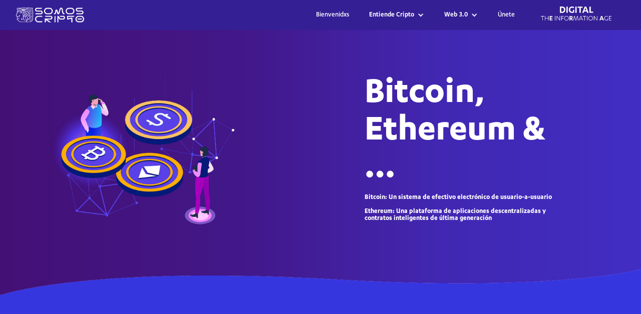

--- FILE ---
content_type: text/html
request_url: https://www.somoscripto.io/bitcoin-ethereum
body_size: 10126
content:
<!DOCTYPE html><!-- Last Published: Wed Jun 18 2025 18:38:56 GMT+0000 (Coordinated Universal Time) --><html data-wf-domain="www.somoscripto.io" data-wf-page="62ae882ce5c7349da346ddd2" data-wf-site="62312afbd8d2388277630325"><head><meta charset="utf-8"/><title>Bitcoin, Ethereum &amp; …</title><meta content="Bitcoin, Ethereum &amp; …" property="og:title"/><meta content="Bitcoin, Ethereum &amp; …" property="twitter:title"/><meta content="width=device-width, initial-scale=1" name="viewport"/><meta content="YoD0i-RGxfacdF-_B59AKh4AmtaUCxOGKC4JwfYr7RQ" name="google-site-verification"/><link href="https://cdn.prod.website-files.com/62312afbd8d2388277630325/css/somoscripto.webflow.shared.6b9e38777.css" rel="stylesheet" type="text/css"/><link href="https://fonts.googleapis.com" rel="preconnect"/><link href="https://fonts.gstatic.com" rel="preconnect" crossorigin="anonymous"/><script src="https://ajax.googleapis.com/ajax/libs/webfont/1.6.26/webfont.js" type="text/javascript"></script><script type="text/javascript">WebFont.load({  google: {    families: ["Vollkorn:400,400italic,700,700italic"]  }});</script><script type="text/javascript">!function(o,c){var n=c.documentElement,t=" w-mod-";n.className+=t+"js",("ontouchstart"in o||o.DocumentTouch&&c instanceof DocumentTouch)&&(n.className+=t+"touch")}(window,document);</script><link href="https://cdn.prod.website-files.com/62312afbd8d2388277630325/62992b1a1e039812cc1bac99_SC%2032.png" rel="shortcut icon" type="image/x-icon"/><link href="https://cdn.prod.website-files.com/62312afbd8d2388277630325/62992b1c522f32625ba43421_SC%20Favicons%20256.png" rel="apple-touch-icon"/><script async="" src="https://www.googletagmanager.com/gtag/js?id=G-J1ZTH38BCC"></script><script type="text/javascript">window.dataLayer = window.dataLayer || [];function gtag(){dataLayer.push(arguments);}gtag('set', 'developer_id.dZGVlNj', true);gtag('js', new Date());gtag('config', 'G-J1ZTH38BCC');</script></head><body class="body"><div data-animation="default" data-collapse="medium" data-duration="400" data-easing="ease" data-easing2="ease" role="banner" class="navbar w-nav"><div class="div-block-7"><a href="/" class="brand w-nav-brand"><img src="https://cdn.prod.website-files.com/62312afbd8d2388277630325/6250d304206877543e35334a_footer%20logo%20somos%20cripto.png" loading="lazy" alt="" class="image-2"/></a><nav role="navigation" class="nav-menu w-nav-menu"><a href="/" id="BIenvenidos" class="text-block-4 w-nav-link">Bienvenidxs</a><div data-hover="true" data-delay="0" class="dropdown w-dropdown"><div class="dropdown-toggle w-dropdown-toggle"><div class="icon w-icon-dropdown-toggle"></div><div class="text-block-4">Entiende Cripto</div></div><nav class="dropdown-list w-dropdown-list"><a href="/blockchain" class="dropdown-link w-dropdown-link">Blockchain</a><a href="/criptomonedas" class="dropdown-link w-dropdown-link">Criptomonedas</a><a href="/bitcoin-ethereum" aria-current="page" class="dropdown-link w-dropdown-link w--current">Bitcoin, Ethereum &amp; …</a></nav></div><div data-hover="true" data-delay="0" class="dropdown w-dropdown"><div class="dropdown-toggle w-dropdown-toggle"><div class="icon w-icon-dropdown-toggle"></div><div class="text-block-4">Web 3.0</div></div><nav class="dropdown-list w-dropdown-list"><a href="/ecosistemas" class="dropdown-link w-dropdown-link">Ecosistemas</a><a href="/carteras" class="dropdown-link w-dropdown-link">Carteras</a><a href="/exchanges-stablecoins" class="dropdown-link w-dropdown-link">Exchanges &amp; Stablecoins</a><a href="/defi-oracles" class="dropdown-link w-dropdown-link">DeFi &amp; Oracles</a><a href="/daos" class="dropdown-link w-dropdown-link">DAOs</a><a href="/nfts" class="dropdown-link w-dropdown-link">NFTs</a><a href="/gamefi" class="dropdown-link w-dropdown-link">GameFi</a></nav></div><a href="/nosotros" class="text-block-4 w-nav-link">Únete</a></nav><div class="menu-button w-nav-button"><div class="w-icon-nav-menu"></div></div><a href="https://www.google.com/search?q=The+Information+Age&amp;sxsrf=ALiCzsYMNiGwLl-IuiKDlGPrE_QlD0ArkQ%3A1655596142792&amp;ei=bmSuYpfaL7igkPIPpr-nuAg&amp;ved=0ahUKEwiXye2fmLj4AhU4EEQIHabfCYcQ4dUDCA0&amp;uact=5&amp;oq=The+Information+Age&amp;gs_lcp=[base64]&amp;sclient=gws-wiz" target="_blank" class="link-block-8 w-inline-block"><div class="image-3 w-embed"><svg width="142" height="28" viewBox="0 0 142 28" fill="none" xmlns="http://www.w3.org/2000/svg">
<g clip-path="url(#clip0_587_182)">
<path d="M3.80499 27.8525H2.88954V19.8885H0V19.0919H6.69863V19.8885H3.80904L3.80499 27.8525Z" fill="white"/>
<path d="M14.4805 19.0919H15.3939V27.8525H14.4805V23.7958H9.0823V27.8525H8.16895V19.0919H9.0823V22.9828H14.4805V19.0919Z" fill="white"/>
<path d="M23.3111 26.2143V27.8525H17.6343V19.0919H23.223V20.7302H19.4774V22.647H22.9137V24.2545H19.4774V26.2143H23.3111Z" fill="white"/>
<path d="M28.9571 27.8525H28.0437V19.0919H28.9571V27.8525Z" fill="white"/>
<path d="M37.5991 26.5256V19.0919H38.4838V27.8525H37.5684L32.3483 20.4394V27.8525H31.4636V19.0919H32.4077L37.5991 26.5256Z" fill="white"/>
<path d="M40.9905 27.8525V19.0919H45.4713V19.8885H41.9038V23.0586H45.1477V23.8777H41.9038V27.8525H40.9905Z" fill="white"/>
<path d="M51.1787 18.9445C53.6997 18.9445 55.7046 20.7875 55.7046 23.4722C55.7046 26.157 53.6997 28 51.1787 28C48.6578 28 46.6509 26.157 46.6509 23.4722C46.6509 20.7875 48.6578 18.9445 51.1787 18.9445ZM51.1787 19.7636C49.2025 19.7636 47.5806 21.1971 47.5806 23.4641C47.5806 25.731 49.2025 27.1645 51.1787 27.1645C53.1549 27.1645 54.7769 25.731 54.7769 23.4641C54.7769 21.1971 53.1549 19.7718 51.1787 19.7718V19.7636Z" fill="white"/>
<path d="M59.2147 27.8526H57.3552V19.1226C58.1807 19.0044 59.0136 18.9449 59.8475 18.9445C62.1186 18.9445 63.505 19.9336 63.505 21.8954C63.5158 22.4444 63.363 22.9843 63.0662 23.4463C62.7694 23.9083 62.3419 24.2716 61.838 24.49L64.3303 27.8526H62.1186L60.0256 24.9016H59.2065L59.2147 27.8526ZM59.2147 23.3699H59.8475C60.9103 23.3699 61.6025 22.9603 61.6025 21.9528C61.6025 21.0108 60.9247 20.5664 59.8475 20.5664C59.6714 20.5664 59.3621 20.5828 59.2147 20.5971V23.3699Z" fill="white"/>
<path d="M69.4317 27.8525L67.0295 19.9622L65.6779 27.8525H64.7932L66.3578 19.0919H67.5866L69.9785 26.9228L72.3663 19.0919H73.595L75.1576 27.8525H74.2442L72.9008 19.9622L70.4945 27.8525H69.4317Z" fill="white"/>
<path d="M77.9241 25.4341L77.0107 27.8525H76.0667L79.458 19.0919H80.6273L84.0595 27.8525H83.0848L82.1714 25.4341H77.9241ZM80.0334 19.825L78.2046 24.66H81.8765L80.0334 19.825Z" fill="white"/>
<path d="M87.6414 27.8525H86.7281V19.8885H83.8364V19.0919H90.5331V19.8885H87.6414V27.8525Z" fill="white"/>
<path d="M92.9147 27.8525H91.9993V19.0919H92.9147V27.8525Z" fill="white"/>
<path d="M99.3635 18.9445C101.886 18.9445 103.891 20.7875 103.891 23.4722C103.891 26.157 101.886 28 99.3635 28C96.8405 28 94.8376 26.157 94.8376 23.4722C94.8376 20.7875 96.8425 18.9445 99.3635 18.9445ZM99.3635 19.7636C97.3873 19.7636 95.7653 21.1971 95.7653 23.4641C95.7653 25.731 97.3873 27.1645 99.3635 27.1645C101.34 27.1645 102.962 25.731 102.962 23.4641C102.962 21.1971 101.34 19.7718 99.3635 19.7718V19.7636Z" fill="white"/>
<path d="M111.942 26.5256V19.0919H112.826V27.8525H111.911L106.691 20.4394V27.8525H105.816V19.0919H106.761L111.942 26.5256Z" fill="white"/>
<path d="M119.564 25.9931L118.886 27.8525H116.924L120.315 19.0919H122.568L125.988 27.8525H123.954L123.275 25.9931H119.564ZM121.436 20.9063L120.125 24.4757H122.734L121.436 20.9063Z" fill="white"/>
<path d="M133.631 20.6565C132.966 20.0641 132.1 19.7477 131.21 19.7718C129.248 19.7718 127.626 21.2319 127.626 23.4723C127.626 25.7126 129.25 27.1973 131.21 27.1973C131.827 27.2301 132.442 27.1186 133.008 26.8717V23.9003H133.924V27.3509C133.099 27.8079 132.167 28.0323 131.225 28C128.585 28 126.699 26.1406 126.699 23.4723C126.699 20.8039 128.718 18.9445 131.225 18.9445C132.072 18.941 132.903 19.1705 133.629 19.608L133.631 20.6565Z" fill="white"/>
<path d="M141.077 27.0559V27.8525H136.033V19.0919H141.017V19.8885H136.944V22.9848H140.749V23.7815H136.944V27.058L141.077 27.0559Z" fill="white"/>
<path d="M38.064 0.270312C39.3037 0.103413 40.5526 0.0131383 41.8034 0C46.3374 0 48.926 2.33862 48.926 6.24589C48.926 10.5074 46.231 12.7989 41.783 12.7989C40.5377 12.818 39.2932 12.7268 38.064 12.5266V0.270312ZM40.7262 10.4235C41.1215 10.4644 41.6437 10.4869 42.084 10.4869C44.5271 10.4869 46.2187 9.14971 46.2187 6.24589C46.2187 3.71886 44.5681 2.42258 41.9795 2.42258C41.561 2.42171 41.1426 2.4429 40.7262 2.48607V10.4235Z" fill="white"/>
<path d="M53.7304 12.6167H51.0784V0.208893H53.7304V12.6167Z" fill="white"/>
<path d="M66.0342 3.69633C65.0418 2.82332 63.7618 2.34781 62.4401 2.36115C60.1424 2.36115 58.5758 3.9687 58.5758 6.41176C58.5758 8.94083 60.2263 10.5484 62.4401 10.5484C62.9358 10.5684 63.4312 10.4991 63.9023 10.3436V6.87252H66.497V11.8856C65.516 12.5122 63.8654 12.8256 62.4012 12.8256C58.4529 12.8256 55.8623 10.3682 55.8623 6.41176C55.8623 2.63146 58.5368 0 62.2968 0C63.7589 0 65.0327 0.313317 66.0362 0.939954L66.0342 3.69633Z" fill="white"/>
<path d="M71.4858 12.6167H68.8235V0.208893H71.4858V12.6167Z" fill="white"/>
<path d="M79.6322 12.6167H77.0211V2.52704H73.1978V0.208893H83.4536V2.52704H79.6322V12.6167Z" fill="white"/>
<path d="M86.4209 9.99547L85.4584 12.6269H82.6753L87.4796 0.219116H90.6764L95.5217 12.6269H92.6382L91.686 9.99547H86.4209ZM89.0729 2.78915L87.2134 7.84319H90.9119L89.0729 2.78915Z" fill="white"/>
<path d="M96.99 0.208893H99.642V10.2986H104.51V12.6167H96.99V0.208893Z" fill="white"/>
</g>
<defs>
<clipPath id="clip0_587_182">
<rect width="141.077" height="28" fill="white"/>
</clipPath>
</defs>
</svg></div></a></div></div><div class="section-5"><div class="div-block-27"><div class="div-block-33"><div class="div-block-28"><img src="https://cdn.prod.website-files.com/62312afbd8d2388277630325/625606805886571c33221a7f_Frame.png" loading="lazy" srcset="https://cdn.prod.website-files.com/62312afbd8d2388277630325/625606805886571c33221a7f_Frame-p-500.png 500w, https://cdn.prod.website-files.com/62312afbd8d2388277630325/625606805886571c33221a7f_Frame-p-800.png 800w, https://cdn.prod.website-files.com/62312afbd8d2388277630325/625606805886571c33221a7f_Frame-p-1080.png 1080w, https://cdn.prod.website-files.com/62312afbd8d2388277630325/625606805886571c33221a7f_Frame.png 1536w" alt="" sizes="(max-width: 479px) 55vw, (max-width: 767px) 34vw, (max-width: 991px) 219.73333740234375px, 384.5333251953125px" class="image-9"/></div><div class="div-block-29"><div class="div-block-30"><h1 class="big-heading">Bitcoin,<br/>Ethereum &amp; …</h1><h2 href="https://bitcoin.org/es/" target="_blank" class="heading-2"><strong>Bitcoin</strong>: Un sistema de efectivo electrónico de usuario-a-usuario<br/><br/>Ethereum: Una plataforma de aplicaciones descentralizadas y contratos inteligentes de última generación</h2></div></div></div></div><div class="blockquote-container"><img src="https://cdn.prod.website-files.com/62312afbd8d2388277630325/6256133c260eee4382e8096f_Somos%20Crypto%20curva-05-01.png" loading="lazy" srcset="https://cdn.prod.website-files.com/62312afbd8d2388277630325/6256133c260eee4382e8096f_Somos%20Crypto%20curva-05-01-p-500.png 500w, https://cdn.prod.website-files.com/62312afbd8d2388277630325/6256133c260eee4382e8096f_Somos%20Crypto%20curva-05-01-p-800.png 800w, https://cdn.prod.website-files.com/62312afbd8d2388277630325/6256133c260eee4382e8096f_Somos%20Crypto%20curva-05-01-p-1080.png 1080w, https://cdn.prod.website-files.com/62312afbd8d2388277630325/6256133c260eee4382e8096f_Somos%20Crypto%20curva-05-01-p-1600.png 1600w, https://cdn.prod.website-files.com/62312afbd8d2388277630325/6256133c260eee4382e8096f_Somos%20Crypto%20curva-05-01-p-2000.png 2000w, https://cdn.prod.website-files.com/62312afbd8d2388277630325/6256133c260eee4382e8096f_Somos%20Crypto%20curva-05-01-p-2600.png 2600w, https://cdn.prod.website-files.com/62312afbd8d2388277630325/6256133c260eee4382e8096f_Somos%20Crypto%20curva-05-01-p-3200.png 3200w, https://cdn.prod.website-files.com/62312afbd8d2388277630325/6256133c260eee4382e8096f_Somos%20Crypto%20curva-05-01.png 7051w" alt="" sizes="(max-width: 7051px) 100vw, 7051px" class="image-10"/><div data-w-id="3abd1b06-efb0-704f-e198-f0e7525ffda0" style="opacity:0" class="div-block-35"><div><div class="block-quote"><div class="text-block-6">“”</div></div></div><p class="paragraph">He estado trabajando en un nuevo sistema de efectivo electrónico que es totalmente usuario-a-usuario, sin un tercero de confianza.<br/><br/><span class="text-span">Satoshi Nakamoto</span></p></div><div class="white-wrapper"></div></div></div><div class="section-6"><div class="div-block-63"><div class="div-block-68"><p class="all-paragraph">Sistemas monetarios que se respaldan por sus <strong>mecanismos de consenso y seguridad</strong>.<br/><br/><strong>Reducen intermediarios</strong> gracias a <strong>matemática y criptografía</strong>. <br/><br/>Son resistentes a la censura y <strong>redes globales</strong> con un valor agregado de más de 1.0 MMDD; eso significa 1.0 seguido por 12 ceros.<br/><br/>‍</p><h3 class="gradient-heading">Estas son las dos redes mas grandes en Cripto</h3></div></div><div class="div-block-69"><div class="div-block-70"><img src="https://cdn.prod.website-files.com/62312afbd8d2388277630325/625db80d8301f119cee28a29_Ellipse%2036.png" loading="lazy" width="70" alt="" class="image-40"/><h3 class="gradient-heading blue">Satoshi Nakamoto</h3></div><div class="div-block-70"><h3 class="gradient-heading">Fundadores</h3><p class="all-paragraph">Quienes idearon, crearon y desarrollaron la red.</p><img src="https://cdn.prod.website-files.com/62312afbd8d2388277630325/6256067f48634c5d71fc80f4_Cubo.png" loading="lazy" alt="" class="image-14"/></div><div class="div-block-70"><img src="https://cdn.prod.website-files.com/62312afbd8d2388277630325/625db80d42d467e79d1db7f6_Ellipse%2039.png" loading="lazy" width="70" alt="" class="image-41"/><h3 class="gradient-heading blue">Vitalik Buterin</h3><p class="all-paragraph">Junto a múltiples programadores</p></div></div><div class="div-block-69"><div id="w-node-ffc24dcd-4a04-7119-f705-4b2b5d502ca7-a346ddd2" class="div-block-70"><p class="all-paragraph align-left">• Mineros utilizan mayormente ASICs.<br/><br/>• Los nodos que forman parte de la red se conocen como Bitcoin Clients. <br/><br/>• El software mas popular es Bitcoin Core.</p><div class="div-block-71"><h3 class="heading-3">∑ 14,704 nodos</h3><div class="text-block-10"><a href="http://bitnodes.io" target="_blank">bitnodes.io<br/></a><em>02/02/2022</em></div></div></div><div class="div-block-70"><h3 class="gradient-heading">Nodos</h3><p class="all-paragraph">Los participantes que conforman la red y validan bloques</p><img src="https://cdn.prod.website-files.com/62312afbd8d2388277630325/6256067f48634c5d71fc80f4_Cubo.png" loading="lazy" alt="" class="image-14"/></div><div class="div-block-70"><p class="all-paragraph align-left">• Mineros utilizan mayormente GPUs.<br/><br/>• Los nodos que forman parte de la red se conocen como Ethereum Clients. El software más popular es Go Ethereum (Geth).<br/><br/>• Solidity es el lenguaje de programación que se utiliza para ejecutar los contratos inteligentes.<br/><br/>• Todos los nodos y contratos corren en el Ethereum Virtual Machine (EVM), así como el registro de sus transacciones.</p><div class="div-block-71"><h3 class="heading-3">∑ 5,226 nodos</h3><div class="text-block-10"><a href="http://ethernodes.org" target="_blank">ethernodes.org</a><br/><em>02/02/2022</em></div></div></div></div><div class="div-block-69"><div class="div-block-70"><p class="all-paragraph align-left"><span class="text-span-16"><strong>Cantidad finita </strong>de 21,000,000 BTC<br/></span><br/>La recompensa de bloque se disminuye a mitad cada 4 años.</p><div class="div-block-71"><h3 class="heading-3">18.9 millones</h3><div class="text-block-10"><strong>de bitcoins circulando</strong><em><br/>02/02/2022</em></div></div></div><div class="div-block-70"><h3 class="gradient-heading">Tasa de Emisión</h3><p class="all-paragraph">La cantidad de monedas que se emiten</p><img src="https://cdn.prod.website-files.com/62312afbd8d2388277630325/6256067f48634c5d71fc80f4_Cubo.png" loading="lazy" alt="" class="image-14"/></div><div class="div-block-70"><p class="all-paragraph align-left"><span class="text-span-15"><strong>Cantidad infinita</strong><br/></span><br/>La emisión de ETH se resume con la siguiente formula:<br/>Venta inicial + recompensa de bloque + recompensa de bloques “uncle”</p><div class="div-block-71"><h3 class="heading-3">118 millones </h3><div class="text-block-10"><strong> de ethers circulando</strong><br/><em>02/02/2022</em></div></div></div></div><div class="div-block-69"><div class="div-block-70"><div class="div-block-166"><p class="all-paragraph align-left"><span class="text-span-16">• 10 minutos/bloque</span></p><p class="all-paragraph align-left"><span class="text-span-16">• Tamaño de  ~1 MB/bloque <br/><br/>• En promedio un bloque contiene   ~2,000 transacciones <br/>‍</span></p><p class="all-paragraph align-left"><span>Altura de bloque: </span><span class="text-span-17"><br/>721,602 <br/>                                </span><em class="italic-text-2">02/02/2022</em><span><br/></span><a href="https://tradeblock.com/bitcoin" target="_blank"><span class="text-span-18">https://tradeblock.com/bitcoin</span></a></p></div></div><div class="div-block-70"><h3 class="gradient-heading">Bloques</h3><p class="all-paragraph">Pedazos de información que se distribuyen a través de los nodos para su validación y registro en el blockchain</p><img src="https://cdn.prod.website-files.com/62312afbd8d2388277630325/6256067f48634c5d71fc80f4_Cubo.png" loading="lazy" alt="" class="image-14"/></div><div class="div-block-70"><div><p class="all-paragraph align-left"><span class="text-span-16">• 12-14 segundos/bloque</span></p><p class="all-paragraph align-left">• <span class="text-span-16">Tamaño</span><span class="text-span-16"> de ~90 MB/bloque<br/><br/>• En promedio un bloque contiene ~70    transacciones<br/>‍</span></p><p class="all-paragraph align-left"><span>Altura de bloque: </span><span class="text-span-17">14,131,238 </span><em class="italic-text">                                              02/02/2022</em><span><br/></span><a href="http://etherscan.io/blocks" target="_blank"><span class="text-span-18">etherscan.io/blocks</span></a></p></div></div></div><div class="div-block-69"><div class="div-block-70"><div><p class="all-paragraph align-left"><br/><span>Se basa en el volumen de datos de una transacción y la congestión de la red.<br/>‍</span></p><p class="all-paragraph align-left"><span class="text-span-19">~$1.67 USD/tx<br/></span><em class="italic-text-3">                      02/02/2022</em><span class="text-span-19"><br/></span><span class="text-span-16">‍</span><br/>Tarifa de transacción promedio <br/>de Bitcoin</p></div></div><div class="div-block-70"><h3 class="gradient-heading">Tarifas</h3><p class="all-paragraph">Se utiliza como incentivo para que nodos aseguren la red</p><img src="https://cdn.prod.website-files.com/62312afbd8d2388277630325/6256067f48634c5d71fc80f4_Cubo.png" loading="lazy" alt="" class="image-14"/></div><div class="div-block-70"><div><p class="all-paragraph align-left"><span>Diferentes complejidades computacionales = diferentes transacciones = diferentes tarifas para poder transaccionar<br/><br/>Se conocen como ‘Gas Fees’ (una de las mayores quejas de sus usuarios). <br/>Con ETH 2.0 esto se espera que cambie.<br/>‍</span></p><p class="all-paragraph align-left"><span class="text-span-19">~$3.9 USD/tx<br/></span><em class="italic-text-4">                  02/02/2022</em><span class="text-span-19"><br/>‍</span><span class="text-span-16">‍</span><br/>Tarifa de transacción <br/>promedio de Ethereum</p></div></div></div><div class="div-block-69"><div class="div-block-70"><p class="all-paragraph">1 bitcoin = 100,000,000 satoshi ó 1*10^7 satoshi<br/><br/>La divisa es Bitcoin mientras las unidades de la divisa son los bitcoins.<br/><br/><span class="text-span-20">La unidad más pequeña se llama satoshi.</span></p></div><div class="div-block-70"><h3 class="gradient-heading">Unidades</h3><p class="all-paragraph"> Así como un dólar se puede dividir en 100 centavos, las monedas intrínsecas a la red cuentan con unidades más pequeñas también</p><img src="https://cdn.prod.website-files.com/62312afbd8d2388277630325/6256067f48634c5d71fc80f4_Cubo.png" loading="lazy" alt="" class="image-14"/></div><div class="div-block-70"><p class="all-paragraph">1 Ether = 1,000,000,000,000,000,000 wei (quintillion) ó 1*10^18 wei<br/>‍<br/>La divisa es Ethereum mientras las unidades de la divisa son los ethers.<br/>‍<br/><span class="text-span-20">La unidad más pequeña se llama wei.</span></p></div></div><div class="div-block-73"><div class="div-block-72"><h3 class="all-h3 white">Lo que viene...</h3><p class="all-paragraph white"><strong>• Bitcoin</strong> es la primer moneda digital para<strong> transaccionar valor.</strong><br/><br/><strong>• Ethereum</strong> es la primer moneda digital para t<strong>ransaccionar valor e información</strong>. <br/><br/>• Cripto sigue evolucionando, nuevas blockchains siguen naciendo y junto a ello la adopción de las masas está por venir. <br/><br/>¿Te quedas o te sumas?</p></div><div class="div-block-72"><h3 class="all-h3 white">¿Qué sigue despúes?</h3><p class="all-paragraph white"><br/>• Multi-Cadenas e <strong>Interoperabilidad</strong><br/><br/>• Un espacio regido por <strong>múltiples cadenas</strong> y <strong>diferentes aplicaciones </strong>para abordar a miles de millones de usuarios. <br/><br/>Bitcoin y Ethereum solo es el comienzo.</p></div></div></div><footer id="footer" class="footer"><div class="div-block-6"><div class="div-block"><a href="/" class="link-block-2 w-inline-block"><img src="https://cdn.prod.website-files.com/62312afbd8d2388277630325/6250d304206877543e35334a_footer%20logo%20somos%20cripto.png" loading="lazy" alt="" class="image-6"/><div class="text-block-3">somos parte del cambio, somos la red, somos la Web</div></a><div class="div-block-4"><div class="text-block-3">¡Síguenos!</div><div class="div-block-3"><a href="https://twitter.com/somoscriptoio" target="_blank" class="link-block-3 w-inline-block"><div class="html-embed w-embed"><svg width="100%" height="100%" viewBox="0 0 27 23" fill="none" xmlns="http://www.w3.org/2000/svg">
<path d="M8.51415 22.4213C18.6557 22.4213 24.2027 14.0191 24.2027 6.73277C24.2027 6.49412 24.2027 6.25655 24.1866 6.02005C25.2657 5.2395 26.1972 4.27304 26.9375 3.16592C25.9312 3.61183 24.8636 3.90426 23.7706 4.03344C24.9216 3.34435 25.7831 2.26052 26.1947 0.98367C25.1123 1.62593 23.9282 2.07857 22.6934 2.32205C21.8621 1.43806 20.7625 0.8527 19.565 0.656561C18.3675 0.460422 17.1387 0.664434 16.0688 1.23703C14.9989 1.80962 14.1475 2.71887 13.6464 3.82408C13.1453 4.92928 13.0225 6.16883 13.2968 7.35089C11.1046 7.24099 8.96006 6.67131 7.00231 5.67883C5.04457 4.68635 3.31742 3.29325 1.933 1.58997C1.2279 2.80382 1.01194 4.24077 1.3291 5.60825C1.64625 6.97574 2.47267 8.17093 3.6401 8.95049C2.76262 8.92449 1.90428 8.68778 1.1375 8.26034C1.1375 8.28292 1.1375 8.30657 1.1375 8.33022C1.13785 9.60325 1.57853 10.837 2.3848 11.8221C3.19108 12.8073 4.3133 13.4832 5.56113 13.7353C4.74936 13.9567 3.89765 13.9891 3.07142 13.8299C3.42377 14.9255 4.10973 15.8836 5.03338 16.5702C5.95702 17.2567 7.07216 17.6375 8.22283 17.6591C6.27034 19.1936 3.85839 20.0266 1.37507 20.0241C0.936371 20.0232 0.498094 19.9967 0.0625 19.9445C2.58406 21.5627 5.51803 22.421 8.51415 22.417" fill="currentColor"/>
</svg></div></a></div></div></div><div class="div-block-2"><div class="div-block-18"><h2 class="footer-heading">Bienvenidxs</h2><ul role="list" class="list w-list-unstyled"><li><a href="#BIenvenidos" class="footer-link">• Bienvenidxs</a></li></ul></div><div class="div-block-18"><h2 class="footer-heading">Entiende Cripto</h2><ul role="list" class="list w-list-unstyled"><li><a href="/blockchain" class="footer-link">• Blockchain</a></li><li><a href="/criptomonedas" class="footer-link">• Criptomonedas</a></li><li><a href="/bitcoin-ethereum" aria-current="page" class="footer-link w--current">• Bitcoin, Ethereum &amp; …</a></li></ul></div><div class="div-block-18"><h2 class="footer-heading">Web 3.0</h2><ul role="list" class="list w-list-unstyled"><li><a href="/ecosistemas" class="footer-link">• Ecosistemas</a></li><li><a href="/carteras" class="footer-link">• Carteras</a></li><li><a href="/exchanges-stablecoins" class="footer-link">• Exchanges &amp;<br/>Stablecoins<br/></a></li><li><a href="/defi-oracles" class="footer-link">• DeFi &amp;<br/>Oracles<br/></a></li><li><a href="/daos" class="footer-link"> • DAOs</a></li><li><a href="/nfts" class="footer-link">• NFTs</a></li><li><a href="/gamefi" class="footer-link">• GameFi</a></li></ul></div><div class="div-block-18"><h2 class="footer-heading">Únete</h2><ul role="list" class="list w-list-unstyled"><li><a href="/nosotros" class="footer-link">• Equipo</a></li></ul></div></div></div><div class="div-block-5"><div class="text-block">DISCLAIMER: SomosCripto es completamente independiente, es una iniciativa fundada por miembros de la comunidad. Nada del contenido en este repositorio debería considerarse consejo financiero o de inversion. Es solamente de propósito informativo.</div></div></footer><div data-w-id="3c5cf83e-5398-c364-e61d-31ca9040d444" class="div-block-129"><div class="html-embed-9 w-embed"><svg width="100%" height="100%" viewBox="0 0 48 48" fill="none" xmlns="http://www.w3.org/2000/svg">
<path d="M25.0769 47.9987H22.8552C22.6245 47.995 22.3946 47.9723 22.1677 47.9311C22.1436 47.9269 22.1193 47.924 22.0949 47.9223C19.5332 47.7269 17.048 47.1846 14.7021 46.1424C6.78616 42.6289 1.9538 36.6316 0.281539 28.1304C0.213795 27.7834 0.137271 26.8778 0.0745458 25.991C-0.073006 24.0076 -0.00697833 22.0142 0.271501 20.045C0.271501 20.0312 0.271501 20.0187 0.271501 20.0062C0.343008 19.5239 0.424553 19.0442 0.536204 18.5707C3.57964 5.70173 16.1172 -2.20704 29.0863 0.533602C39.7082 2.79075 47.6443 12.2226 47.9855 23.0512C48.1875 29.4155 46.2216 35.0471 42.0128 39.8357C38.3057 44.0556 33.6464 46.6535 28.1015 47.6368C27.3488 47.7695 26.5961 47.8534 25.8434 47.9511C25.5891 47.983 25.3331 47.9989 25.0769 47.9987ZM23.9754 3.74145C12.7852 3.72391 3.70509 12.76 3.66746 23.9493C3.62982 35.1385 12.715 44.2297 23.934 44.2485C35.1243 44.2673 44.2031 35.23 44.2433 24.0395C44.2834 12.8489 35.202 3.76149 23.9792 3.74145H23.9754Z" fill="white"/>
<path d="M25.838 19.9924C25.838 21.9439 25.838 23.8958 25.838 25.8482C25.838 27.0519 25.0352 27.9187 23.9437 27.9062C22.8523 27.8936 22.0833 27.0406 22.082 25.8632C22.082 21.9435 22.082 18.0242 22.082 14.1053C22.082 12.9153 22.8561 12.0849 23.9513 12.0824C25.0464 12.0799 25.833 12.9078 25.833 14.0865C25.8418 16.0568 25.838 18.0246 25.838 19.9924Z" fill="white"/>
<path d="M23.9392 35.2538C23.4381 35.2495 22.9496 35.097 22.5354 34.8155C22.1212 34.534 21.7999 34.1362 21.6122 33.6724C21.4245 33.2085 21.3788 32.6995 21.4809 32.2097C21.5829 31.7199 21.8282 31.2714 22.1856 30.9208C22.5431 30.5702 22.9966 30.3334 23.4889 30.2402C23.9812 30.147 24.4901 30.2018 24.9512 30.3974C25.4124 30.5931 25.805 30.9209 26.0795 31.3394C26.354 31.758 26.498 32.2484 26.4933 32.7486C26.491 33.0808 26.4231 33.4092 26.2934 33.715C26.1636 34.0209 25.9747 34.2981 25.7374 34.5309C25.5001 34.7636 25.219 34.9473 24.9105 35.0714C24.6019 35.1954 24.2718 35.2574 23.9392 35.2538Z" fill="white"/>
</svg></div><div class="text-block-12">¡Cuidado con las estafas<br/>están en todos lados!</div></div><script src="https://d3e54v103j8qbb.cloudfront.net/js/jquery-3.5.1.min.dc5e7f18c8.js?site=62312afbd8d2388277630325" type="text/javascript" integrity="sha256-9/aliU8dGd2tb6OSsuzixeV4y/faTqgFtohetphbbj0=" crossorigin="anonymous"></script><script src="https://cdn.prod.website-files.com/62312afbd8d2388277630325/js/webflow.schunk.36b8fb49256177c8.js" type="text/javascript"></script><script src="https://cdn.prod.website-files.com/62312afbd8d2388277630325/js/webflow.schunk.8c19f3fb15b52c17.js" type="text/javascript"></script><script src="https://cdn.prod.website-files.com/62312afbd8d2388277630325/js/webflow.ce2e3ff1.77c8d12b82168692.js" type="text/javascript"></script></body></html>

--- FILE ---
content_type: text/css
request_url: https://cdn.prod.website-files.com/62312afbd8d2388277630325/css/somoscripto.webflow.shared.6b9e38777.css
body_size: 17992
content:
html {
  -webkit-text-size-adjust: 100%;
  -ms-text-size-adjust: 100%;
  font-family: sans-serif;
}

body {
  margin: 0;
}

article, aside, details, figcaption, figure, footer, header, hgroup, main, menu, nav, section, summary {
  display: block;
}

audio, canvas, progress, video {
  vertical-align: baseline;
  display: inline-block;
}

audio:not([controls]) {
  height: 0;
  display: none;
}

[hidden], template {
  display: none;
}

a {
  background-color: #0000;
}

a:active, a:hover {
  outline: 0;
}

abbr[title] {
  border-bottom: 1px dotted;
}

b, strong {
  font-weight: bold;
}

dfn {
  font-style: italic;
}

h1 {
  margin: .67em 0;
  font-size: 2em;
}

mark {
  color: #000;
  background: #ff0;
}

small {
  font-size: 80%;
}

sub, sup {
  vertical-align: baseline;
  font-size: 75%;
  line-height: 0;
  position: relative;
}

sup {
  top: -.5em;
}

sub {
  bottom: -.25em;
}

img {
  border: 0;
}

svg:not(:root) {
  overflow: hidden;
}

hr {
  box-sizing: content-box;
  height: 0;
}

pre {
  overflow: auto;
}

code, kbd, pre, samp {
  font-family: monospace;
  font-size: 1em;
}

button, input, optgroup, select, textarea {
  color: inherit;
  font: inherit;
  margin: 0;
}

button {
  overflow: visible;
}

button, select {
  text-transform: none;
}

button, html input[type="button"], input[type="reset"] {
  -webkit-appearance: button;
  cursor: pointer;
}

button[disabled], html input[disabled] {
  cursor: default;
}

button::-moz-focus-inner, input::-moz-focus-inner {
  border: 0;
  padding: 0;
}

input {
  line-height: normal;
}

input[type="checkbox"], input[type="radio"] {
  box-sizing: border-box;
  padding: 0;
}

input[type="number"]::-webkit-inner-spin-button, input[type="number"]::-webkit-outer-spin-button {
  height: auto;
}

input[type="search"] {
  -webkit-appearance: none;
}

input[type="search"]::-webkit-search-cancel-button, input[type="search"]::-webkit-search-decoration {
  -webkit-appearance: none;
}

legend {
  border: 0;
  padding: 0;
}

textarea {
  overflow: auto;
}

optgroup {
  font-weight: bold;
}

table {
  border-collapse: collapse;
  border-spacing: 0;
}

td, th {
  padding: 0;
}

@font-face {
  font-family: webflow-icons;
  src: url("[data-uri]") format("truetype");
  font-weight: normal;
  font-style: normal;
}

[class^="w-icon-"], [class*=" w-icon-"] {
  speak: none;
  font-variant: normal;
  text-transform: none;
  -webkit-font-smoothing: antialiased;
  -moz-osx-font-smoothing: grayscale;
  font-style: normal;
  font-weight: normal;
  line-height: 1;
  font-family: webflow-icons !important;
}

.w-icon-slider-right:before {
  content: "";
}

.w-icon-slider-left:before {
  content: "";
}

.w-icon-nav-menu:before {
  content: "";
}

.w-icon-arrow-down:before, .w-icon-dropdown-toggle:before {
  content: "";
}

.w-icon-file-upload-remove:before {
  content: "";
}

.w-icon-file-upload-icon:before {
  content: "";
}

* {
  box-sizing: border-box;
}

html {
  height: 100%;
}

body {
  color: #333;
  background-color: #fff;
  min-height: 100%;
  margin: 0;
  font-family: Arial, sans-serif;
  font-size: 14px;
  line-height: 20px;
}

img {
  vertical-align: middle;
  max-width: 100%;
  display: inline-block;
}

html.w-mod-touch * {
  background-attachment: scroll !important;
}

.w-block {
  display: block;
}

.w-inline-block {
  max-width: 100%;
  display: inline-block;
}

.w-clearfix:before, .w-clearfix:after {
  content: " ";
  grid-area: 1 / 1 / 2 / 2;
  display: table;
}

.w-clearfix:after {
  clear: both;
}

.w-hidden {
  display: none;
}

.w-button {
  color: #fff;
  line-height: inherit;
  cursor: pointer;
  background-color: #3898ec;
  border: 0;
  border-radius: 0;
  padding: 9px 15px;
  text-decoration: none;
  display: inline-block;
}

input.w-button {
  -webkit-appearance: button;
}

html[data-w-dynpage] [data-w-cloak] {
  color: #0000 !important;
}

.w-code-block {
  margin: unset;
}

pre.w-code-block code {
  all: inherit;
}

.w-optimization {
  display: contents;
}

.w-webflow-badge, .w-webflow-badge > img {
  box-sizing: unset;
  width: unset;
  height: unset;
  max-height: unset;
  max-width: unset;
  min-height: unset;
  min-width: unset;
  margin: unset;
  padding: unset;
  float: unset;
  clear: unset;
  border: unset;
  border-radius: unset;
  background: unset;
  background-image: unset;
  background-position: unset;
  background-size: unset;
  background-repeat: unset;
  background-origin: unset;
  background-clip: unset;
  background-attachment: unset;
  background-color: unset;
  box-shadow: unset;
  transform: unset;
  direction: unset;
  font-family: unset;
  font-weight: unset;
  color: unset;
  font-size: unset;
  line-height: unset;
  font-style: unset;
  font-variant: unset;
  text-align: unset;
  letter-spacing: unset;
  -webkit-text-decoration: unset;
  text-decoration: unset;
  text-indent: unset;
  text-transform: unset;
  list-style-type: unset;
  text-shadow: unset;
  vertical-align: unset;
  cursor: unset;
  white-space: unset;
  word-break: unset;
  word-spacing: unset;
  word-wrap: unset;
  transition: unset;
}

.w-webflow-badge {
  white-space: nowrap;
  cursor: pointer;
  box-shadow: 0 0 0 1px #0000001a, 0 1px 3px #0000001a;
  visibility: visible !important;
  opacity: 1 !important;
  z-index: 2147483647 !important;
  color: #aaadb0 !important;
  overflow: unset !important;
  background-color: #fff !important;
  border-radius: 3px !important;
  width: auto !important;
  height: auto !important;
  margin: 0 !important;
  padding: 6px !important;
  font-size: 12px !important;
  line-height: 14px !important;
  text-decoration: none !important;
  display: inline-block !important;
  position: fixed !important;
  inset: auto 12px 12px auto !important;
  transform: none !important;
}

.w-webflow-badge > img {
  position: unset;
  visibility: unset !important;
  opacity: 1 !important;
  vertical-align: middle !important;
  display: inline-block !important;
}

h1, h2, h3, h4, h5, h6 {
  margin-bottom: 10px;
  font-weight: bold;
}

h1 {
  margin-top: 20px;
  font-size: 38px;
  line-height: 44px;
}

h2 {
  margin-top: 20px;
  font-size: 32px;
  line-height: 36px;
}

h3 {
  margin-top: 20px;
  font-size: 24px;
  line-height: 30px;
}

h4 {
  margin-top: 10px;
  font-size: 18px;
  line-height: 24px;
}

h5 {
  margin-top: 10px;
  font-size: 14px;
  line-height: 20px;
}

h6 {
  margin-top: 10px;
  font-size: 12px;
  line-height: 18px;
}

p {
  margin-top: 0;
  margin-bottom: 10px;
}

blockquote {
  border-left: 5px solid #e2e2e2;
  margin: 0 0 10px;
  padding: 10px 20px;
  font-size: 18px;
  line-height: 22px;
}

figure {
  margin: 0 0 10px;
}

figcaption {
  text-align: center;
  margin-top: 5px;
}

ul, ol {
  margin-top: 0;
  margin-bottom: 10px;
  padding-left: 40px;
}

.w-list-unstyled {
  padding-left: 0;
  list-style: none;
}

.w-embed:before, .w-embed:after {
  content: " ";
  grid-area: 1 / 1 / 2 / 2;
  display: table;
}

.w-embed:after {
  clear: both;
}

.w-video {
  width: 100%;
  padding: 0;
  position: relative;
}

.w-video iframe, .w-video object, .w-video embed {
  border: none;
  width: 100%;
  height: 100%;
  position: absolute;
  top: 0;
  left: 0;
}

fieldset {
  border: 0;
  margin: 0;
  padding: 0;
}

button, [type="button"], [type="reset"] {
  cursor: pointer;
  -webkit-appearance: button;
  border: 0;
}

.w-form {
  margin: 0 0 15px;
}

.w-form-done {
  text-align: center;
  background-color: #ddd;
  padding: 20px;
  display: none;
}

.w-form-fail {
  background-color: #ffdede;
  margin-top: 10px;
  padding: 10px;
  display: none;
}

label {
  margin-bottom: 5px;
  font-weight: bold;
  display: block;
}

.w-input, .w-select {
  color: #333;
  vertical-align: middle;
  background-color: #fff;
  border: 1px solid #ccc;
  width: 100%;
  height: 38px;
  margin-bottom: 10px;
  padding: 8px 12px;
  font-size: 14px;
  line-height: 1.42857;
  display: block;
}

.w-input::placeholder, .w-select::placeholder {
  color: #999;
}

.w-input:focus, .w-select:focus {
  border-color: #3898ec;
  outline: 0;
}

.w-input[disabled], .w-select[disabled], .w-input[readonly], .w-select[readonly], fieldset[disabled] .w-input, fieldset[disabled] .w-select {
  cursor: not-allowed;
}

.w-input[disabled]:not(.w-input-disabled), .w-select[disabled]:not(.w-input-disabled), .w-input[readonly], .w-select[readonly], fieldset[disabled]:not(.w-input-disabled) .w-input, fieldset[disabled]:not(.w-input-disabled) .w-select {
  background-color: #eee;
}

textarea.w-input, textarea.w-select {
  height: auto;
}

.w-select {
  background-color: #f3f3f3;
}

.w-select[multiple] {
  height: auto;
}

.w-form-label {
  cursor: pointer;
  margin-bottom: 0;
  font-weight: normal;
  display: inline-block;
}

.w-radio {
  margin-bottom: 5px;
  padding-left: 20px;
  display: block;
}

.w-radio:before, .w-radio:after {
  content: " ";
  grid-area: 1 / 1 / 2 / 2;
  display: table;
}

.w-radio:after {
  clear: both;
}

.w-radio-input {
  float: left;
  margin: 3px 0 0 -20px;
  line-height: normal;
}

.w-file-upload {
  margin-bottom: 10px;
  display: block;
}

.w-file-upload-input {
  opacity: 0;
  z-index: -100;
  width: .1px;
  height: .1px;
  position: absolute;
  overflow: hidden;
}

.w-file-upload-default, .w-file-upload-uploading, .w-file-upload-success {
  color: #333;
  display: inline-block;
}

.w-file-upload-error {
  margin-top: 10px;
  display: block;
}

.w-file-upload-default.w-hidden, .w-file-upload-uploading.w-hidden, .w-file-upload-error.w-hidden, .w-file-upload-success.w-hidden {
  display: none;
}

.w-file-upload-uploading-btn {
  cursor: pointer;
  background-color: #fafafa;
  border: 1px solid #ccc;
  margin: 0;
  padding: 8px 12px;
  font-size: 14px;
  font-weight: normal;
  display: flex;
}

.w-file-upload-file {
  background-color: #fafafa;
  border: 1px solid #ccc;
  flex-grow: 1;
  justify-content: space-between;
  margin: 0;
  padding: 8px 9px 8px 11px;
  display: flex;
}

.w-file-upload-file-name {
  font-size: 14px;
  font-weight: normal;
  display: block;
}

.w-file-remove-link {
  cursor: pointer;
  width: auto;
  height: auto;
  margin-top: 3px;
  margin-left: 10px;
  padding: 3px;
  display: block;
}

.w-icon-file-upload-remove {
  margin: auto;
  font-size: 10px;
}

.w-file-upload-error-msg {
  color: #ea384c;
  padding: 2px 0;
  display: inline-block;
}

.w-file-upload-info {
  padding: 0 12px;
  line-height: 38px;
  display: inline-block;
}

.w-file-upload-label {
  cursor: pointer;
  background-color: #fafafa;
  border: 1px solid #ccc;
  margin: 0;
  padding: 8px 12px;
  font-size: 14px;
  font-weight: normal;
  display: inline-block;
}

.w-icon-file-upload-icon, .w-icon-file-upload-uploading {
  width: 20px;
  margin-right: 8px;
  display: inline-block;
}

.w-icon-file-upload-uploading {
  height: 20px;
}

.w-container {
  max-width: 940px;
  margin-left: auto;
  margin-right: auto;
}

.w-container:before, .w-container:after {
  content: " ";
  grid-area: 1 / 1 / 2 / 2;
  display: table;
}

.w-container:after {
  clear: both;
}

.w-container .w-row {
  margin-left: -10px;
  margin-right: -10px;
}

.w-row:before, .w-row:after {
  content: " ";
  grid-area: 1 / 1 / 2 / 2;
  display: table;
}

.w-row:after {
  clear: both;
}

.w-row .w-row {
  margin-left: 0;
  margin-right: 0;
}

.w-col {
  float: left;
  width: 100%;
  min-height: 1px;
  padding-left: 10px;
  padding-right: 10px;
  position: relative;
}

.w-col .w-col {
  padding-left: 0;
  padding-right: 0;
}

.w-col-1 {
  width: 8.33333%;
}

.w-col-2 {
  width: 16.6667%;
}

.w-col-3 {
  width: 25%;
}

.w-col-4 {
  width: 33.3333%;
}

.w-col-5 {
  width: 41.6667%;
}

.w-col-6 {
  width: 50%;
}

.w-col-7 {
  width: 58.3333%;
}

.w-col-8 {
  width: 66.6667%;
}

.w-col-9 {
  width: 75%;
}

.w-col-10 {
  width: 83.3333%;
}

.w-col-11 {
  width: 91.6667%;
}

.w-col-12 {
  width: 100%;
}

.w-hidden-main {
  display: none !important;
}

@media screen and (max-width: 991px) {
  .w-container {
    max-width: 728px;
  }

  .w-hidden-main {
    display: inherit !important;
  }

  .w-hidden-medium {
    display: none !important;
  }

  .w-col-medium-1 {
    width: 8.33333%;
  }

  .w-col-medium-2 {
    width: 16.6667%;
  }

  .w-col-medium-3 {
    width: 25%;
  }

  .w-col-medium-4 {
    width: 33.3333%;
  }

  .w-col-medium-5 {
    width: 41.6667%;
  }

  .w-col-medium-6 {
    width: 50%;
  }

  .w-col-medium-7 {
    width: 58.3333%;
  }

  .w-col-medium-8 {
    width: 66.6667%;
  }

  .w-col-medium-9 {
    width: 75%;
  }

  .w-col-medium-10 {
    width: 83.3333%;
  }

  .w-col-medium-11 {
    width: 91.6667%;
  }

  .w-col-medium-12 {
    width: 100%;
  }

  .w-col-stack {
    width: 100%;
    left: auto;
    right: auto;
  }
}

@media screen and (max-width: 767px) {
  .w-hidden-main, .w-hidden-medium {
    display: inherit !important;
  }

  .w-hidden-small {
    display: none !important;
  }

  .w-row, .w-container .w-row {
    margin-left: 0;
    margin-right: 0;
  }

  .w-col {
    width: 100%;
    left: auto;
    right: auto;
  }

  .w-col-small-1 {
    width: 8.33333%;
  }

  .w-col-small-2 {
    width: 16.6667%;
  }

  .w-col-small-3 {
    width: 25%;
  }

  .w-col-small-4 {
    width: 33.3333%;
  }

  .w-col-small-5 {
    width: 41.6667%;
  }

  .w-col-small-6 {
    width: 50%;
  }

  .w-col-small-7 {
    width: 58.3333%;
  }

  .w-col-small-8 {
    width: 66.6667%;
  }

  .w-col-small-9 {
    width: 75%;
  }

  .w-col-small-10 {
    width: 83.3333%;
  }

  .w-col-small-11 {
    width: 91.6667%;
  }

  .w-col-small-12 {
    width: 100%;
  }
}

@media screen and (max-width: 479px) {
  .w-container {
    max-width: none;
  }

  .w-hidden-main, .w-hidden-medium, .w-hidden-small {
    display: inherit !important;
  }

  .w-hidden-tiny {
    display: none !important;
  }

  .w-col {
    width: 100%;
  }

  .w-col-tiny-1 {
    width: 8.33333%;
  }

  .w-col-tiny-2 {
    width: 16.6667%;
  }

  .w-col-tiny-3 {
    width: 25%;
  }

  .w-col-tiny-4 {
    width: 33.3333%;
  }

  .w-col-tiny-5 {
    width: 41.6667%;
  }

  .w-col-tiny-6 {
    width: 50%;
  }

  .w-col-tiny-7 {
    width: 58.3333%;
  }

  .w-col-tiny-8 {
    width: 66.6667%;
  }

  .w-col-tiny-9 {
    width: 75%;
  }

  .w-col-tiny-10 {
    width: 83.3333%;
  }

  .w-col-tiny-11 {
    width: 91.6667%;
  }

  .w-col-tiny-12 {
    width: 100%;
  }
}

.w-widget {
  position: relative;
}

.w-widget-map {
  width: 100%;
  height: 400px;
}

.w-widget-map label {
  width: auto;
  display: inline;
}

.w-widget-map img {
  max-width: inherit;
}

.w-widget-map .gm-style-iw {
  text-align: center;
}

.w-widget-map .gm-style-iw > button {
  display: none !important;
}

.w-widget-twitter {
  overflow: hidden;
}

.w-widget-twitter-count-shim {
  vertical-align: top;
  text-align: center;
  background: #fff;
  border: 1px solid #758696;
  border-radius: 3px;
  width: 28px;
  height: 20px;
  display: inline-block;
  position: relative;
}

.w-widget-twitter-count-shim * {
  pointer-events: none;
  -webkit-user-select: none;
  user-select: none;
}

.w-widget-twitter-count-shim .w-widget-twitter-count-inner {
  text-align: center;
  color: #999;
  font-family: serif;
  font-size: 15px;
  line-height: 12px;
  position: relative;
}

.w-widget-twitter-count-shim .w-widget-twitter-count-clear {
  display: block;
  position: relative;
}

.w-widget-twitter-count-shim.w--large {
  width: 36px;
  height: 28px;
}

.w-widget-twitter-count-shim.w--large .w-widget-twitter-count-inner {
  font-size: 18px;
  line-height: 18px;
}

.w-widget-twitter-count-shim:not(.w--vertical) {
  margin-left: 5px;
  margin-right: 8px;
}

.w-widget-twitter-count-shim:not(.w--vertical).w--large {
  margin-left: 6px;
}

.w-widget-twitter-count-shim:not(.w--vertical):before, .w-widget-twitter-count-shim:not(.w--vertical):after {
  content: " ";
  pointer-events: none;
  border: solid #0000;
  width: 0;
  height: 0;
  position: absolute;
  top: 50%;
  left: 0;
}

.w-widget-twitter-count-shim:not(.w--vertical):before {
  border-width: 4px;
  border-color: #75869600 #5d6c7b #75869600 #75869600;
  margin-top: -4px;
  margin-left: -9px;
}

.w-widget-twitter-count-shim:not(.w--vertical).w--large:before {
  border-width: 5px;
  margin-top: -5px;
  margin-left: -10px;
}

.w-widget-twitter-count-shim:not(.w--vertical):after {
  border-width: 4px;
  border-color: #fff0 #fff #fff0 #fff0;
  margin-top: -4px;
  margin-left: -8px;
}

.w-widget-twitter-count-shim:not(.w--vertical).w--large:after {
  border-width: 5px;
  margin-top: -5px;
  margin-left: -9px;
}

.w-widget-twitter-count-shim.w--vertical {
  width: 61px;
  height: 33px;
  margin-bottom: 8px;
}

.w-widget-twitter-count-shim.w--vertical:before, .w-widget-twitter-count-shim.w--vertical:after {
  content: " ";
  pointer-events: none;
  border: solid #0000;
  width: 0;
  height: 0;
  position: absolute;
  top: 100%;
  left: 50%;
}

.w-widget-twitter-count-shim.w--vertical:before {
  border-width: 5px;
  border-color: #5d6c7b #75869600 #75869600;
  margin-left: -5px;
}

.w-widget-twitter-count-shim.w--vertical:after {
  border-width: 4px;
  border-color: #fff #fff0 #fff0;
  margin-left: -4px;
}

.w-widget-twitter-count-shim.w--vertical .w-widget-twitter-count-inner {
  font-size: 18px;
  line-height: 22px;
}

.w-widget-twitter-count-shim.w--vertical.w--large {
  width: 76px;
}

.w-background-video {
  color: #fff;
  height: 500px;
  position: relative;
  overflow: hidden;
}

.w-background-video > video {
  object-fit: cover;
  z-index: -100;
  background-position: 50%;
  background-size: cover;
  width: 100%;
  height: 100%;
  margin: auto;
  position: absolute;
  inset: -100%;
}

.w-background-video > video::-webkit-media-controls-start-playback-button {
  -webkit-appearance: none;
  display: none !important;
}

.w-background-video--control {
  background-color: #0000;
  padding: 0;
  position: absolute;
  bottom: 1em;
  right: 1em;
}

.w-background-video--control > [hidden] {
  display: none !important;
}

.w-slider {
  text-align: center;
  clear: both;
  -webkit-tap-highlight-color: #0000;
  tap-highlight-color: #0000;
  background: #ddd;
  height: 300px;
  position: relative;
}

.w-slider-mask {
  z-index: 1;
  white-space: nowrap;
  height: 100%;
  display: block;
  position: relative;
  left: 0;
  right: 0;
  overflow: hidden;
}

.w-slide {
  vertical-align: top;
  white-space: normal;
  text-align: left;
  width: 100%;
  height: 100%;
  display: inline-block;
  position: relative;
}

.w-slider-nav {
  z-index: 2;
  text-align: center;
  -webkit-tap-highlight-color: #0000;
  tap-highlight-color: #0000;
  height: 40px;
  margin: auto;
  padding-top: 10px;
  position: absolute;
  inset: auto 0 0;
}

.w-slider-nav.w-round > div {
  border-radius: 100%;
}

.w-slider-nav.w-num > div {
  font-size: inherit;
  line-height: inherit;
  width: auto;
  height: auto;
  padding: .2em .5em;
}

.w-slider-nav.w-shadow > div {
  box-shadow: 0 0 3px #3336;
}

.w-slider-nav-invert {
  color: #fff;
}

.w-slider-nav-invert > div {
  background-color: #2226;
}

.w-slider-nav-invert > div.w-active {
  background-color: #222;
}

.w-slider-dot {
  cursor: pointer;
  background-color: #fff6;
  width: 1em;
  height: 1em;
  margin: 0 3px .5em;
  transition: background-color .1s, color .1s;
  display: inline-block;
  position: relative;
}

.w-slider-dot.w-active {
  background-color: #fff;
}

.w-slider-dot:focus {
  outline: none;
  box-shadow: 0 0 0 2px #fff;
}

.w-slider-dot:focus.w-active {
  box-shadow: none;
}

.w-slider-arrow-left, .w-slider-arrow-right {
  cursor: pointer;
  color: #fff;
  -webkit-tap-highlight-color: #0000;
  tap-highlight-color: #0000;
  -webkit-user-select: none;
  user-select: none;
  width: 80px;
  margin: auto;
  font-size: 40px;
  position: absolute;
  inset: 0;
  overflow: hidden;
}

.w-slider-arrow-left [class^="w-icon-"], .w-slider-arrow-right [class^="w-icon-"], .w-slider-arrow-left [class*=" w-icon-"], .w-slider-arrow-right [class*=" w-icon-"] {
  position: absolute;
}

.w-slider-arrow-left:focus, .w-slider-arrow-right:focus {
  outline: 0;
}

.w-slider-arrow-left {
  z-index: 3;
  right: auto;
}

.w-slider-arrow-right {
  z-index: 4;
  left: auto;
}

.w-icon-slider-left, .w-icon-slider-right {
  width: 1em;
  height: 1em;
  margin: auto;
  inset: 0;
}

.w-slider-aria-label {
  clip: rect(0 0 0 0);
  border: 0;
  width: 1px;
  height: 1px;
  margin: -1px;
  padding: 0;
  position: absolute;
  overflow: hidden;
}

.w-slider-force-show {
  display: block !important;
}

.w-dropdown {
  text-align: left;
  z-index: 900;
  margin-left: auto;
  margin-right: auto;
  display: inline-block;
  position: relative;
}

.w-dropdown-btn, .w-dropdown-toggle, .w-dropdown-link {
  vertical-align: top;
  color: #222;
  text-align: left;
  white-space: nowrap;
  margin-left: auto;
  margin-right: auto;
  padding: 20px;
  text-decoration: none;
  position: relative;
}

.w-dropdown-toggle {
  -webkit-user-select: none;
  user-select: none;
  cursor: pointer;
  padding-right: 40px;
  display: inline-block;
}

.w-dropdown-toggle:focus {
  outline: 0;
}

.w-icon-dropdown-toggle {
  width: 1em;
  height: 1em;
  margin: auto 20px auto auto;
  position: absolute;
  top: 0;
  bottom: 0;
  right: 0;
}

.w-dropdown-list {
  background: #ddd;
  min-width: 100%;
  display: none;
  position: absolute;
}

.w-dropdown-list.w--open {
  display: block;
}

.w-dropdown-link {
  color: #222;
  padding: 10px 20px;
  display: block;
}

.w-dropdown-link.w--current {
  color: #0082f3;
}

.w-dropdown-link:focus {
  outline: 0;
}

@media screen and (max-width: 767px) {
  .w-nav-brand {
    padding-left: 10px;
  }
}

.w-lightbox-backdrop {
  cursor: auto;
  letter-spacing: normal;
  text-indent: 0;
  text-shadow: none;
  text-transform: none;
  visibility: visible;
  white-space: normal;
  word-break: normal;
  word-spacing: normal;
  word-wrap: normal;
  color: #fff;
  text-align: center;
  z-index: 2000;
  opacity: 0;
  -webkit-user-select: none;
  -moz-user-select: none;
  -webkit-tap-highlight-color: transparent;
  background: #000000e6;
  outline: 0;
  font-family: Helvetica Neue, Helvetica, Ubuntu, Segoe UI, Verdana, sans-serif;
  font-size: 17px;
  font-style: normal;
  font-weight: 300;
  line-height: 1.2;
  list-style: disc;
  position: fixed;
  inset: 0;
  -webkit-transform: translate(0);
}

.w-lightbox-backdrop, .w-lightbox-container {
  -webkit-overflow-scrolling: touch;
  height: 100%;
  overflow: auto;
}

.w-lightbox-content {
  height: 100vh;
  position: relative;
  overflow: hidden;
}

.w-lightbox-view {
  opacity: 0;
  width: 100vw;
  height: 100vh;
  position: absolute;
}

.w-lightbox-view:before {
  content: "";
  height: 100vh;
}

.w-lightbox-group, .w-lightbox-group .w-lightbox-view, .w-lightbox-group .w-lightbox-view:before {
  height: 86vh;
}

.w-lightbox-frame, .w-lightbox-view:before {
  vertical-align: middle;
  display: inline-block;
}

.w-lightbox-figure {
  margin: 0;
  position: relative;
}

.w-lightbox-group .w-lightbox-figure {
  cursor: pointer;
}

.w-lightbox-img {
  width: auto;
  max-width: none;
  height: auto;
}

.w-lightbox-image {
  float: none;
  max-width: 100vw;
  max-height: 100vh;
  display: block;
}

.w-lightbox-group .w-lightbox-image {
  max-height: 86vh;
}

.w-lightbox-caption {
  text-align: left;
  text-overflow: ellipsis;
  white-space: nowrap;
  background: #0006;
  padding: .5em 1em;
  position: absolute;
  bottom: 0;
  left: 0;
  right: 0;
  overflow: hidden;
}

.w-lightbox-embed {
  width: 100%;
  height: 100%;
  position: absolute;
  inset: 0;
}

.w-lightbox-control {
  cursor: pointer;
  background-position: center;
  background-repeat: no-repeat;
  background-size: 24px;
  width: 4em;
  transition: all .3s;
  position: absolute;
  top: 0;
}

.w-lightbox-left {
  background-image: url("[data-uri]");
  display: none;
  bottom: 0;
  left: 0;
}

.w-lightbox-right {
  background-image: url("[data-uri]");
  display: none;
  bottom: 0;
  right: 0;
}

.w-lightbox-close {
  background-image: url("[data-uri]");
  background-size: 18px;
  height: 2.6em;
  right: 0;
}

.w-lightbox-strip {
  white-space: nowrap;
  padding: 0 1vh;
  line-height: 0;
  position: absolute;
  bottom: 0;
  left: 0;
  right: 0;
  overflow: auto hidden;
}

.w-lightbox-item {
  box-sizing: content-box;
  cursor: pointer;
  width: 10vh;
  padding: 2vh 1vh;
  display: inline-block;
  -webkit-transform: translate3d(0, 0, 0);
}

.w-lightbox-active {
  opacity: .3;
}

.w-lightbox-thumbnail {
  background: #222;
  height: 10vh;
  position: relative;
  overflow: hidden;
}

.w-lightbox-thumbnail-image {
  position: absolute;
  top: 0;
  left: 0;
}

.w-lightbox-thumbnail .w-lightbox-tall {
  width: 100%;
  top: 50%;
  transform: translate(0, -50%);
}

.w-lightbox-thumbnail .w-lightbox-wide {
  height: 100%;
  left: 50%;
  transform: translate(-50%);
}

.w-lightbox-spinner {
  box-sizing: border-box;
  border: 5px solid #0006;
  border-radius: 50%;
  width: 40px;
  height: 40px;
  margin-top: -20px;
  margin-left: -20px;
  animation: .8s linear infinite spin;
  position: absolute;
  top: 50%;
  left: 50%;
}

.w-lightbox-spinner:after {
  content: "";
  border: 3px solid #0000;
  border-bottom-color: #fff;
  border-radius: 50%;
  position: absolute;
  inset: -4px;
}

.w-lightbox-hide {
  display: none;
}

.w-lightbox-noscroll {
  overflow: hidden;
}

@media (min-width: 768px) {
  .w-lightbox-content {
    height: 96vh;
    margin-top: 2vh;
  }

  .w-lightbox-view, .w-lightbox-view:before {
    height: 96vh;
  }

  .w-lightbox-group, .w-lightbox-group .w-lightbox-view, .w-lightbox-group .w-lightbox-view:before {
    height: 84vh;
  }

  .w-lightbox-image {
    max-width: 96vw;
    max-height: 96vh;
  }

  .w-lightbox-group .w-lightbox-image {
    max-width: 82.3vw;
    max-height: 84vh;
  }

  .w-lightbox-left, .w-lightbox-right {
    opacity: .5;
    display: block;
  }

  .w-lightbox-close {
    opacity: .8;
  }

  .w-lightbox-control:hover {
    opacity: 1;
  }
}

.w-lightbox-inactive, .w-lightbox-inactive:hover {
  opacity: 0;
}

.w-richtext:before, .w-richtext:after {
  content: " ";
  grid-area: 1 / 1 / 2 / 2;
  display: table;
}

.w-richtext:after {
  clear: both;
}

.w-richtext[contenteditable="true"]:before, .w-richtext[contenteditable="true"]:after {
  white-space: initial;
}

.w-richtext ol, .w-richtext ul {
  overflow: hidden;
}

.w-richtext .w-richtext-figure-selected.w-richtext-figure-type-video div:after, .w-richtext .w-richtext-figure-selected[data-rt-type="video"] div:after, .w-richtext .w-richtext-figure-selected.w-richtext-figure-type-image div, .w-richtext .w-richtext-figure-selected[data-rt-type="image"] div {
  outline: 2px solid #2895f7;
}

.w-richtext figure.w-richtext-figure-type-video > div:after, .w-richtext figure[data-rt-type="video"] > div:after {
  content: "";
  display: none;
  position: absolute;
  inset: 0;
}

.w-richtext figure {
  max-width: 60%;
  position: relative;
}

.w-richtext figure > div:before {
  cursor: default !important;
}

.w-richtext figure img {
  width: 100%;
}

.w-richtext figure figcaption.w-richtext-figcaption-placeholder {
  opacity: .6;
}

.w-richtext figure div {
  color: #0000;
  font-size: 0;
}

.w-richtext figure.w-richtext-figure-type-image, .w-richtext figure[data-rt-type="image"] {
  display: table;
}

.w-richtext figure.w-richtext-figure-type-image > div, .w-richtext figure[data-rt-type="image"] > div {
  display: inline-block;
}

.w-richtext figure.w-richtext-figure-type-image > figcaption, .w-richtext figure[data-rt-type="image"] > figcaption {
  caption-side: bottom;
  display: table-caption;
}

.w-richtext figure.w-richtext-figure-type-video, .w-richtext figure[data-rt-type="video"] {
  width: 60%;
  height: 0;
}

.w-richtext figure.w-richtext-figure-type-video iframe, .w-richtext figure[data-rt-type="video"] iframe {
  width: 100%;
  height: 100%;
  position: absolute;
  top: 0;
  left: 0;
}

.w-richtext figure.w-richtext-figure-type-video > div, .w-richtext figure[data-rt-type="video"] > div {
  width: 100%;
}

.w-richtext figure.w-richtext-align-center {
  clear: both;
  margin-left: auto;
  margin-right: auto;
}

.w-richtext figure.w-richtext-align-center.w-richtext-figure-type-image > div, .w-richtext figure.w-richtext-align-center[data-rt-type="image"] > div {
  max-width: 100%;
}

.w-richtext figure.w-richtext-align-normal {
  clear: both;
}

.w-richtext figure.w-richtext-align-fullwidth {
  text-align: center;
  clear: both;
  width: 100%;
  max-width: 100%;
  margin-left: auto;
  margin-right: auto;
  display: block;
}

.w-richtext figure.w-richtext-align-fullwidth > div {
  padding-bottom: inherit;
  display: inline-block;
}

.w-richtext figure.w-richtext-align-fullwidth > figcaption {
  display: block;
}

.w-richtext figure.w-richtext-align-floatleft {
  float: left;
  clear: none;
  margin-right: 15px;
}

.w-richtext figure.w-richtext-align-floatright {
  float: right;
  clear: none;
  margin-left: 15px;
}

.w-nav {
  z-index: 1000;
  background: #ddd;
  position: relative;
}

.w-nav:before, .w-nav:after {
  content: " ";
  grid-area: 1 / 1 / 2 / 2;
  display: table;
}

.w-nav:after {
  clear: both;
}

.w-nav-brand {
  float: left;
  color: #333;
  text-decoration: none;
  position: relative;
}

.w-nav-link {
  vertical-align: top;
  color: #222;
  text-align: left;
  margin-left: auto;
  margin-right: auto;
  padding: 20px;
  text-decoration: none;
  display: inline-block;
  position: relative;
}

.w-nav-link.w--current {
  color: #0082f3;
}

.w-nav-menu {
  float: right;
  position: relative;
}

[data-nav-menu-open] {
  text-align: center;
  background: #c8c8c8;
  min-width: 200px;
  position: absolute;
  top: 100%;
  left: 0;
  right: 0;
  overflow: visible;
  display: block !important;
}

.w--nav-link-open {
  display: block;
  position: relative;
}

.w-nav-overlay {
  width: 100%;
  display: none;
  position: absolute;
  top: 100%;
  left: 0;
  right: 0;
  overflow: hidden;
}

.w-nav-overlay [data-nav-menu-open] {
  top: 0;
}

.w-nav[data-animation="over-left"] .w-nav-overlay {
  width: auto;
}

.w-nav[data-animation="over-left"] .w-nav-overlay, .w-nav[data-animation="over-left"] [data-nav-menu-open] {
  z-index: 1;
  top: 0;
  right: auto;
}

.w-nav[data-animation="over-right"] .w-nav-overlay {
  width: auto;
}

.w-nav[data-animation="over-right"] .w-nav-overlay, .w-nav[data-animation="over-right"] [data-nav-menu-open] {
  z-index: 1;
  top: 0;
  left: auto;
}

.w-nav-button {
  float: right;
  cursor: pointer;
  -webkit-tap-highlight-color: #0000;
  tap-highlight-color: #0000;
  -webkit-user-select: none;
  user-select: none;
  padding: 18px;
  font-size: 24px;
  display: none;
  position: relative;
}

.w-nav-button:focus {
  outline: 0;
}

.w-nav-button.w--open {
  color: #fff;
  background-color: #c8c8c8;
}

.w-nav[data-collapse="all"] .w-nav-menu {
  display: none;
}

.w-nav[data-collapse="all"] .w-nav-button, .w--nav-dropdown-open, .w--nav-dropdown-toggle-open {
  display: block;
}

.w--nav-dropdown-list-open {
  position: static;
}

@media screen and (max-width: 991px) {
  .w-nav[data-collapse="medium"] .w-nav-menu {
    display: none;
  }

  .w-nav[data-collapse="medium"] .w-nav-button {
    display: block;
  }
}

@media screen and (max-width: 767px) {
  .w-nav[data-collapse="small"] .w-nav-menu {
    display: none;
  }

  .w-nav[data-collapse="small"] .w-nav-button {
    display: block;
  }

  .w-nav-brand {
    padding-left: 10px;
  }
}

@media screen and (max-width: 479px) {
  .w-nav[data-collapse="tiny"] .w-nav-menu {
    display: none;
  }

  .w-nav[data-collapse="tiny"] .w-nav-button {
    display: block;
  }
}

.w-tabs {
  position: relative;
}

.w-tabs:before, .w-tabs:after {
  content: " ";
  grid-area: 1 / 1 / 2 / 2;
  display: table;
}

.w-tabs:after {
  clear: both;
}

.w-tab-menu {
  position: relative;
}

.w-tab-link {
  vertical-align: top;
  text-align: left;
  cursor: pointer;
  color: #222;
  background-color: #ddd;
  padding: 9px 30px;
  text-decoration: none;
  display: inline-block;
  position: relative;
}

.w-tab-link.w--current {
  background-color: #c8c8c8;
}

.w-tab-link:focus {
  outline: 0;
}

.w-tab-content {
  display: block;
  position: relative;
  overflow: hidden;
}

.w-tab-pane {
  display: none;
  position: relative;
}

.w--tab-active {
  display: block;
}

@media screen and (max-width: 479px) {
  .w-tab-link {
    display: block;
  }
}

.w-ix-emptyfix:after {
  content: "";
}

@keyframes spin {
  0% {
    transform: rotate(0);
  }

  100% {
    transform: rotate(360deg);
  }
}

.w-dyn-empty {
  background-color: #ddd;
  padding: 10px;
}

.w-dyn-hide, .w-dyn-bind-empty, .w-condition-invisible {
  display: none !important;
}

.wf-layout-layout {
  display: grid;
}

@font-face {
  font-family: Karbon;
  src: url("https://cdn.prod.website-files.com/62312afbd8d2388277630325/62560c4e2d850838ad0054f9_Karbon-Bold.otf") format("opentype");
  font-weight: 700;
  font-style: normal;
  font-display: swap;
}

@font-face {
  font-family: Karbon;
  src: url("https://cdn.prod.website-files.com/62312afbd8d2388277630325/62560c4f6d3c3b6b4aaae3c8_Karbon-BoldItalic.otf") format("opentype");
  font-weight: 700;
  font-style: italic;
  font-display: swap;
}

@font-face {
  font-family: Karbon hairline;
  src: url("https://cdn.prod.website-files.com/62312afbd8d2388277630325/62560c4f6726d41528243db7_Karbon-Hairline.otf") format("opentype");
  font-weight: 400;
  font-style: normal;
  font-display: swap;
}

@font-face {
  font-family: Karbon;
  src: url("https://cdn.prod.website-files.com/62312afbd8d2388277630325/62560c4f6726d4bb06243db8_Karbon-LightItalic.otf") format("opentype");
  font-weight: 300;
  font-style: italic;
  font-display: swap;
}

@font-face {
  font-family: Karbon;
  src: url("https://cdn.prod.website-files.com/62312afbd8d2388277630325/62560c4fa7af3b60cced7d40_Karbon-Medium.otf") format("opentype");
  font-weight: 500;
  font-style: normal;
  font-display: swap;
}

@font-face {
  font-family: Karbon;
  src: url("https://cdn.prod.website-files.com/62312afbd8d2388277630325/62560c4fd4cf6312c8929698_Karbon-Light.otf") format("opentype");
  font-weight: 300;
  font-style: normal;
  font-display: swap;
}

@font-face {
  font-family: Karbon;
  src: url("https://cdn.prod.website-files.com/62312afbd8d2388277630325/62560c4f48634c6131fcb090_Karbon-RegularItalic.otf") format("opentype");
  font-weight: 400;
  font-style: italic;
  font-display: swap;
}

@font-face {
  font-family: Karbon;
  src: url("https://cdn.prod.website-files.com/62312afbd8d2388277630325/62560c4fb1259085afb676e4_Karbon-Regular.otf") format("opentype");
  font-weight: 400;
  font-style: normal;
  font-display: swap;
}

@font-face {
  font-family: Karbon;
  src: url("https://cdn.prod.website-files.com/62312afbd8d2388277630325/62560c4feac4184ad1a26162_Karbon-Semibold.otf") format("opentype");
  font-weight: 600;
  font-style: normal;
  font-display: swap;
}

@font-face {
  font-family: Karbon;
  src: url("https://cdn.prod.website-files.com/62312afbd8d2388277630325/62560c4f7ca464cce14eb986_Karbon-SemiboldItalic.otf") format("opentype");
  font-weight: 600;
  font-style: italic;
  font-display: swap;
}

@font-face {
  font-family: Karbon;
  src: url("https://cdn.prod.website-files.com/62312afbd8d2388277630325/62560c4f0b554e84bd302814_Karbon-Thin.otf") format("opentype");
  font-weight: 100;
  font-style: normal;
  font-display: swap;
}

:root {
  --dark-blue: #351f94;
  --dark-grey: #979797;
  --white: white;
  --blue: #3737df;
  --blackgrey: #2d3036;
  --deep-sky-blue: #28bafb;
  --black: black;
}

.navbar {
  background-color: var(--dark-blue);
}

.header-section {
  flex-direction: column;
  justify-content: center;
  align-items: center;
  display: flex;
}

.logo-img {
  max-height: 75px;
}

.image-2 {
  max-height: 30px;
}

.section-2 {
  box-shadow: 1px 1px 20px -3px var(--dark-grey);
  flex-direction: column;
  justify-content: center;
  align-items: center;
  padding-top: 4rem;
  padding-bottom: 4rem;
  display: flex;
}

.footer {
  text-align: center;
  background-image: linear-gradient(63deg, #351f94 19%, #3b21f3 50%, #28bafb 87%);
  flex-direction: column;
  justify-content: center;
  align-items: center;
  padding-top: 6rem;
  padding-bottom: 6rem;
  display: flex;
}

.footer-flex-container {
  text-align: left;
  flex-direction: column;
  justify-content: center;
  align-items: center;
  margin-bottom: 40px;
  display: flex;
}

.footer-logo-link {
  flex: 0 auto;
  margin-bottom: 1rem;
}

.footer-image {
  object-fit: contain;
  object-position: 0% 50%;
  width: 100%;
  height: 100%;
  max-height: 150px;
}

.footer-heading {
  color: var(--white);
  text-align: left;
  margin-top: 0;
  margin-bottom: 10px;
  padding-left: 0;
  font-size: 14px;
  line-height: 1.5;
}

.footer-link {
  color: var(--white);
  margin-bottom: 5px;
  font-size: 12px;
  text-decoration: none;
  display: block;
}

.footer-link:hover {
  text-decoration: underline;
}

.text-block {
  color: var(--white);
  text-align: center;
  max-width: 800px;
}

.div-block {
  text-align: center;
  flex-direction: column;
  align-items: flex-start;
  max-width: 350px;
  margin-bottom: 1rem;
  margin-right: 4rem;
  display: flex;
}

.link-block {
  border: 1px solid var(--white);
  color: var(--white);
  cursor: pointer;
  border-radius: 90px;
  margin-left: 5px;
  margin-right: 5px;
  padding: 10px 20px;
  text-decoration: none;
}

.link-block:hover {
  background-color: var(--white);
  color: var(--dark-blue);
}

.text-block-2 {
  text-align: left;
}

.link-block-2 {
  flex-direction: column;
  align-items: flex-start;
  margin-bottom: 2rem;
  text-decoration: none;
  display: flex;
}

.text-block-3 {
  color: var(--white);
  margin-bottom: 0;
  margin-left: 0;
}

.div-block-2 {
  justify-content: center;
  align-items: flex-start;
  margin-bottom: 2rem;
  display: flex;
}

.link-block-3 {
  color: var(--white);
  cursor: pointer;
  width: 50px;
  min-width: 0;
  height: 20px;
  margin-left: 7px;
  margin-right: 5px;
}

.link-block-3:hover {
  color: #00acee;
}

.html-embed {
  width: auto;
  height: 20px;
}

.html-embed.blue {
  color: var(--blue);
  text-align: left;
  object-fit: fill;
  width: 35px;
  height: auto;
  margin-left: 3px;
}

.div-block-3 {
  justify-content: center;
  align-items: center;
  margin-left: 10px;
  display: flex;
}

.div-block-4 {
  text-align: center;
  flex-direction: row;
  align-items: center;
  display: flex;
}

.div-block-5 {
  justify-content: flex-start;
  align-items: center;
  display: flex;
}

.div-block-6 {
  flex-direction: row;
  justify-content: center;
  align-items: flex-start;
  width: 100%;
  max-width: 1400px;
  margin-bottom: 4rem;
  padding-left: 4rem;
  padding-right: 4rem;
  display: flex;
}

.dropdown-toggle {
  margin-left: 0;
}

.dropdown {
  color: var(--white);
  font-weight: 600;
}

.text-block-4, .text-block-4.w--current, .icon {
  color: var(--white);
}

.div-block-7 {
  justify-content: center;
  align-items: center;
  padding-left: 2rem;
  padding-right: 2rem;
  display: flex;
}

.dropdown-list {
  background-color: var(--blackgrey);
}

.dropdown-list.w--open {
  background-color: var(--white);
  border-bottom-right-radius: 12px;
  border-bottom-left-radius: 12px;
}

.dropdown-link {
  color: var(--dark-blue);
  padding-top: 5px;
  padding-bottom: 5px;
}

.dropdown-link:hover {
  text-decoration: underline;
}

.image-3 {
  margin-left: 2rem;
}

.div-block-8 {
  justify-content: center;
  align-items: center;
  max-width: 950px;
  margin-bottom: 4rem;
  display: flex;
}

.gradient-heading {
  color: var(--deep-sky-blue);
  text-align: left;
  -webkit-text-fill-color: transparent;
  background-image: linear-gradient(to right, #351f94, #3b21f3 41%, #28bafb);
  -webkit-background-clip: text;
  background-clip: text;
  margin-top: 10px;
  margin-right: 0;
  font-family: Karbon, sans-serif;
  font-size: 25px;
  font-weight: 500;
  line-height: 30px;
}

.gradient-heading.big {
  text-align: left;
  font-size: 42px;
  line-height: 50px;
}

.gradient-heading.blue {
  color: var(--blue);
  -webkit-text-fill-color: inherit;
  background-image: none;
  background-clip: border-box;
  font-size: 30px;
}

.gradient-heading.blue.big {
  color: var(--dark-blue);
  font-size: 45px;
  line-height: 45px;
}

.gradient-heading.white {
  color: var(--white);
  -webkit-text-fill-color: inherit;
  background-image: none;
  background-clip: border-box;
}

.div-block-9 {
  flex-direction: column;
  align-items: flex-start;
  max-width: 450px;
  display: flex;
}

.div-block-10 {
  background-image: url("https://cdn.prod.website-files.com/62312afbd8d2388277630325/6250db1d6e256a1e2f69f2a6_bienvenido%20somos%20cripto.png");
  background-position: 50%;
  background-size: cover;
  width: 200px;
  height: 200px;
  margin-right: 2rem;
}

.link-block-4 {
  border: 1px none var(--dark-grey);
  background-image: linear-gradient(to right, var(--dark-blue), #3b21f3 38%, #28bafb);
  box-shadow: 5px 5px 12px -1px var(--dark-grey);
  color: var(--white);
  -webkit-text-fill-color: transparent;
  -webkit-background-clip: text;
  background-clip: text;
  border-radius: 90px;
  margin-left: 10px;
  margin-right: 10px;
  padding: 10px 2rem;
  font-weight: 700;
  text-decoration: none;
  transition: all .55s;
}

.link-block-4:hover {
  border-color: var(--black);
  box-shadow: 5px 5px 12px -1px var(--black);
  color: var(--white);
  -webkit-text-fill-color: inherit;
  background-clip: border-box;
}

.div-block-11 {
  margin-bottom: 20px;
  margin-left: 0;
}

.main-section {
  position: relative;
}

.image-4 {
  width: auto;
  max-height: 100px;
  margin-left: 1rem;
  margin-right: 1rem;
}

.div-block-12 {
  justify-content: center;
  align-items: center;
  margin-bottom: 4rem;
  display: flex;
}

.div-block-13 {
  box-shadow: 3px 3px 18px -4px var(--dark-grey);
  text-align: center;
  border-radius: 10px;
  flex-direction: column;
  justify-content: flex-start;
  align-items: center;
  width: 300px;
  margin-top: 1rem;
  margin-left: 1rem;
  margin-right: 1rem;
  padding: 2rem 1.5rem;
  display: flex;
}

.image-5 {
  width: 80px;
  margin-bottom: .5rem;
}

.div-block-14 {
  justify-content: center;
  align-items: center;
  margin-bottom: 4rem;
  display: flex;
}

.all-h3 {
  margin-top: 10px;
  font-size: 25px;
  line-height: 30px;
}

.all-h3.white {
  color: var(--white);
  font-size: 22px;
  line-height: 25px;
}

.heading {
  color: var(--deep-sky-blue);
  justify-content: center;
  margin-top: 10px;
  margin-left: 0;
  font-size: 32px;
  display: flex;
}

.all-paragraph {
  color: var(--dark-blue);
  text-align: left;
  margin-top: 8px;
  margin-left: -8px;
  padding-left: 14px;
  font-family: Karbon, sans-serif;
  font-size: 16px;
  font-weight: 500;
  line-height: 18px;
  position: static;
}

.all-paragraph.white {
  color: var(--white);
  text-align: left;
  margin-top: 10px;
}

.all-paragraph.blue {
  color: #3b21f3;
  text-align: center;
  font-size: 18px;
  font-weight: 400;
}

.all-paragraph.blue._2 {
  margin-top: 0;
  margin-bottom: 0;
}

.all-paragraph.nomargin {
  margin-bottom: 0;
}

.all-paragraph.align-left {
  text-align: left;
  font-size: 12px;
}

.all-paragraph.grey {
  color: #7e7e7e;
  text-align: left;
}

.header-content {
  flex-direction: column;
  justify-content: center;
  align-items: center;
  width: 100%;
  padding-top: 4rem;
  padding-bottom: 4rem;
  display: flex;
  box-shadow: 12px 12px 20px -3px #0000004d;
}

.header-container {
  background-image: url("https://cdn.prod.website-files.com/62312afbd8d2388277630325/62312c46c9230a02c2e24965_Somos%20Crypto2-02%201.png");
  background-position: 50%;
  background-size: cover;
  background-attachment: scroll;
  justify-content: center;
  align-items: center;
  width: 100%;
  min-height: 75vh;
  display: flex;
}

.div-block-17 {
  justify-content: center;
  align-items: center;
  width: 100%;
  padding: 2rem 0;
  display: flex;
}

.footer-2 {
  text-align: center;
  align-items: flex-start;
  padding-top: 60px;
  padding-bottom: 40px;
}

.footer-flex-container-2 {
  text-align: left;
  justify-content: space-between;
  margin-bottom: 40px;
  display: flex;
}

.footer-logo-link-2 {
  flex: 0 auto;
  min-width: 60px;
  max-height: 60px;
}

.footer-image-2 {
  object-fit: contain;
  object-position: 0% 50%;
  width: 100%;
  height: 100%;
}

.image-6 {
  margin-bottom: 10px;
}

.div-block-18 {
  margin-left: 20px;
  margin-right: 20px;
}

.list {
  text-align: left;
}

.brand {
  margin-right: auto;
}

.about-us-section {
  flex-direction: column;
  justify-content: center;
  align-items: center;
  display: flex;
}

.div-block-19 {
  text-align: center;
  border-bottom: 1px #000;
  max-width: 800px;
  padding-top: 4rem;
  padding-bottom: 4rem;
  display: flex;
}

.image-7 {
  border-radius: 999px;
  width: 100px;
  height: 100px;
}

.div-block-20 {
  text-align: center;
  margin-left: 20px;
  margin-right: 20px;
  padding-left: 0;
}

.div-block-21 {
  flex-direction: column;
  justify-content: center;
  align-items: center;
  width: 100%;
  padding-top: 4rem;
  padding-bottom: 4rem;
  display: flex;
  position: relative;
}

.div-block-22 {
  grid-template-rows: auto auto;
  grid-template-columns: 1fr 1fr;
  grid-auto-columns: 1fr;
  display: flex;
}

.div-block-23 {
  margin-top: 4rem;
  position: absolute;
  inset: 0% 0% auto auto;
}

.div-block-24 {
  display: flex;
}

.div-block-25 {
  background-color: var(--blue);
  border-top-left-radius: 15px;
  border-bottom-left-radius: 15px;
  max-width: 300px;
  margin-bottom: 2rem;
  margin-left: -1px;
  padding: 1rem 4rem 1rem 0;
}

.div-block-26 {
  flex-direction: column;
  justify-content: center;
  align-items: center;
  width: 100%;
  min-height: 500px;
  margin-bottom: 4rem;
  display: flex;
  position: relative;
  box-shadow: 1px 1px 13px #0000004d;
}

.image-8 {
  max-width: 650px;
}

.div-block-27 {
  justify-content: center;
  align-items: center;
  width: 100%;
  padding-top: 4rem;
  padding-bottom: 4rem;
  display: flex;
}

.section-5 {
  background-image: linear-gradient(to right, #431075, #421788 37%, #4127b2 69%, #412dc2);
  flex-direction: column;
  align-items: center;
  height: auto;
  margin-bottom: 0;
  display: flex;
}

.div-block-28 {
  justify-content: center;
  align-items: center;
  width: 45%;
  display: flex;
}

.image-9 {
  width: auto;
  max-height: 350px;
}

.div-block-29 {
  justify-content: center;
  align-items: center;
  width: 55%;
  display: flex;
}

.div-block-30 {
  max-width: 400px;
}

.body {
  padding-bottom: 0;
  font-family: Karbon, sans-serif;
  font-weight: 500;
}

.image-10 {
  z-index: 0;
  position: static;
  inset: 0%;
}

.big-heading {
  color: var(--white);
  margin-top: 10px;
  font-family: Karbon, sans-serif;
  font-size: 75px;
  font-weight: 700;
  line-height: 75px;
}

.heading-2 {
  color: var(--white);
  margin-top: 10px;
  font-size: 14px;
  line-height: 14px;
}

.blockquote-container {
  flex-direction: row;
  justify-content: center;
  align-items: center;
  margin-bottom: 0;
  display: flex;
  position: relative;
}

.paragraph {
  z-index: 1;
  color: var(--white);
  text-align: left;
  font-size: 30px;
  line-height: 34px;
  position: static;
  inset: 0% auto auto 0%;
}

.div-block-32 {
  justify-content: center;
  align-items: center;
  display: flex;
  position: relative;
  inset: 0%;
}

.div-block-33 {
  justify-content: center;
  align-items: center;
  width: 100%;
  max-width: 1440px;
  display: flex;
}

.div-block-34 {
  background-image: linear-gradient(to right, #351f94, #3b21f3 49%, var(--deep-sky-blue));
  color: var(--white);
  border-top-right-radius: 90px;
  border-bottom-right-radius: 90px;
  margin-top: 2rem;
  padding: 1rem 3rem;
  position: absolute;
  inset: 0% auto auto 0%;
  overflow: hidden;
}

.text-block-5 {
  font-family: Karbon, sans-serif;
  font-size: 24px;
  font-weight: 600;
}

.button {
  background-image: linear-gradient(to right, var(--dark-blue), var(--blue) 52%, var(--deep-sky-blue));
  text-align: center;
  border-radius: 90px;
  padding-left: 2rem;
  padding-right: 2rem;
}

.div-block-35 {
  z-index: 11;
  text-align: center;
  flex-direction: column;
  align-items: flex-start;
  width: 850px;
  margin-bottom: 198px;
  line-height: 2px;
  display: flex;
  position: absolute;
  inset: auto;
}

.block-quote {
  background-color: #3fe0ff;
  border-left-style: none;
  margin-bottom: 1rem;
  padding-top: 27px;
  padding-bottom: 10px;
}

.text-block-6 {
  color: #fff;
  margin-top: 0;
  margin-bottom: -65px;
  padding-top: 0;
  font-family: Vollkorn, serif;
  font-size: 120px;
  line-height: 80px;
}

.text-span {
  font-size: 20px;
  font-weight: 300;
}

.div-block-36 {
  flex-direction: column;
  align-items: flex-start;
  max-width: 600px;
  display: flex;
}

.div-block-37 {
  background-color: var(--white);
  width: 100%;
  margin-top: -26px;
  margin-bottom: 4rem;
  padding-top: 4rem;
  padding-bottom: 4rem;
  padding-left: 15rem;
  position: relative;
  box-shadow: 1px 0 7px #0003;
}

.div-block-37.secondary {
  justify-content: space-between;
  align-items: center;
  padding-right: 6rem;
  display: flex;
}

.div-block-37.secondary.no-margin {
  margin-bottom: -4rem;
  padding-bottom: 8rem;
  box-shadow: 0 -1px 7px #0003;
}

.div-block-37.blue {
  background-color: var(--blue);
  margin-top: 0;
}

.section-6 {
  flex-direction: column;
  justify-content: center;
  align-items: center;
  margin-bottom: 4rem;
  padding-top: 4rem;
  display: flex;
}

.div-block-38 {
  border-radius: 10px;
  flex-direction: column;
  justify-content: center;
  align-items: center;
  width: 100%;
  max-width: 650px;
  margin-bottom: 4rem;
  padding: 2rem 4rem;
  display: flex;
  overflow: hidden;
  box-shadow: 1px 1px 15px #0006;
}

.div-block-39 {
  text-align: center;
}

.div-block-40 {
  background-image: linear-gradient(to right, var(--dark-blue), var(--blue) 49%, var(--deep-sky-blue));
  width: 100%;
  height: 2px;
  margin-bottom: 2rem;
}

.text-block-7 {
  background-image: linear-gradient(to right, var(--dark-blue), var(--blue) 50%, var(--deep-sky-blue));
  -webkit-text-fill-color: transparent;
  -webkit-background-clip: text;
  background-clip: text;
  margin-bottom: 10px;
  font-family: Karbon, sans-serif;
  font-size: 20px;
  font-weight: 700;
}

.div-block-41 {
  align-items: center;
  display: flex;
}

.html-embed-2 {
  width: auto;
  height: auto;
  margin-right: 20px;
}

.div-block-42 {
  grid-column-gap: 16px;
  grid-row-gap: 16px;
  grid-template-rows: auto auto;
  grid-template-columns: 1fr 1fr;
  grid-auto-columns: 1fr;
  margin-bottom: 2rem;
  display: grid;
}

.div-block-43 {
  text-align: center;
  flex-direction: column;
  justify-content: center;
  align-items: center;
  width: 100%;
  margin-bottom: 3rem;
  display: flex;
}

.div-block-44 {
  max-width: 400px;
}

.div-block-45 {
  background-color: #3b21f3;
  border-radius: 15px;
  width: 400px;
  margin-left: 2rem;
  margin-right: 2rem;
  padding: 2rem 4rem;
}

.text-block-8 {
  color: var(--black);
  margin-bottom: 10px;
  font-size: 26px;
  font-weight: 700;
}

.text-block-8.white {
  color: var(--white);
}

.text-block-8.white.center {
  text-align: left;
  margin-bottom: 2rem;
}

.div-block-46 {
  flex-direction: row;
  justify-content: center;
  align-items: flex-start;
  width: 100%;
  margin-bottom: 8rem;
  display: flex;
}

.div-block-47 {
  text-align: center;
  flex-direction: column;
  justify-content: center;
  align-items: center;
  width: 400px;
  margin-left: 2rem;
  margin-right: 2rem;
  padding-left: 4rem;
  padding-right: 4rem;
  display: flex;
}

.html-embed-3 {
  margin-bottom: 1rem;
}

.div-block-48 {
  background-image: linear-gradient(#3b21f3, #43147f);
  flex-direction: column;
  justify-content: center;
  align-items: center;
  width: 100%;
  margin-bottom: 4rem;
  padding-top: 4rem;
  padding-bottom: 4rem;
  display: flex;
}

.div-block-49 {
  text-align: center;
  max-width: 400px;
  margin-bottom: 4rem;
}

.image-11 {
  width: 350px;
  height: auto;
}

.div-block-50 {
  align-items: center;
  max-width: 1440px;
  margin-bottom: 2rem;
  display: flex;
}

.div-block-51 {
  width: 500px;
  padding-left: 4rem;
}

.white-button {
  border: 2px solid var(--white);
  background-color: #0000;
  border-radius: 90px;
  padding-left: 2rem;
  padding-right: 2rem;
}

.white-button:hover {
  background-color: var(--white);
  color: var(--blue);
}

.div-block-52 {
  flex-direction: column;
  justify-content: center;
  align-items: center;
  width: 90%;
  max-width: 1440px;
  display: flex;
}

.div-block-53 {
  align-items: center;
  margin-top: 4rem;
  margin-bottom: 4rem;
  display: flex;
}

.div-block-54 {
  max-width: 350px;
  margin-left: 4rem;
}

.div-block-55 {
  text-align: center;
  flex-direction: column;
  justify-content: flex-start;
  align-items: center;
  max-width: 180px;
  display: flex;
}

.image-12 {
  background-color: var(--black);
  width: 171.725px;
  margin-bottom: 20px;
  padding-left: 0;
}

.div-block-56 {
  grid-column-gap: 16px;
  grid-row-gap: 16px;
  grid-template-rows: auto auto auto;
  grid-template-columns: 1fr 1fr 1fr;
  grid-auto-columns: 1fr;
  justify-items: center;
  display: block;
}

.div-block-57 {
  text-align: center;
  max-width: 500px;
}

.div-block-58 {
  max-width: 500px;
  margin-right: 2rem;
}

.div-block-59 {
  justify-content: center;
  align-items: center;
  margin-bottom: 4rem;
  display: flex;
}

.image-13 {
  width: 350px;
  height: auto;
  padding-left: 0;
}

.div-block-60 {
  flex-direction: column;
  justify-content: center;
  align-items: center;
  margin-bottom: 4rem;
  display: flex;
}

.button-2 {
  border: 2px solid var(--blue);
  background-image: linear-gradient(to right, var(--dark-blue), var(--blue) 51%, var(--deep-sky-blue));
  -webkit-text-fill-color: transparent;
  -webkit-background-clip: text;
  background-clip: text;
  border-radius: 90px;
  padding-left: 2rem;
  padding-right: 2rem;
}

.div-block-61 {
  justify-content: center;
  align-items: center;
  margin-bottom: 4rem;
  display: flex;
  position: relative;
}

.div-block-62 {
  z-index: 50;
  flex-direction: column;
  align-items: flex-start;
  max-width: 650px;
  margin-top: -74px;
  display: flex;
  position: absolute;
  inset: auto;
}

.div-block-63 {
  flex-direction: column;
  align-items: center;
  margin-bottom: 4rem;
  display: flex;
}

.div-block-64 {
  flex-direction: column;
  align-items: flex-start;
  max-width: 600px;
  margin-bottom: 2rem;
  display: flex;
}

.div-block-65 {
  flex-direction: row;
  justify-content: center;
  align-items: center;
  margin-bottom: 4rem;
  display: flex;
}

.div-block-66 {
  text-align: center;
  border-radius: 999px;
  justify-content: center;
  align-items: center;
  width: 150px;
  height: 150px;
  margin-left: 20px;
  margin-right: 20px;
  padding: 20px;
  display: flex;
}

.div-block-66._1 {
  background-color: #c2cdff;
  margin-left: 10px;
  margin-right: 10px;
}

.div-block-66._2 {
  background-color: #93a6ff;
  margin-left: 10px;
  margin-right: 10px;
}

.div-block-66._3 {
  background-color: #5775ff;
  margin-left: 10px;
  margin-right: 10px;
}

.div-block-66._4 {
  background-color: #1f46ff;
  margin-left: 10px;
  margin-right: 10px;
}

.text-block-9 {
  color: var(--white);
  margin-left: 0;
}

.div-block-67 {
  background-image: linear-gradient(to right, var(--dark-blue), #3737df 54%, var(--deep-sky-blue));
  -webkit-text-fill-color: transparent;
  -webkit-background-clip: text;
  background-clip: text;
  border-radius: 15px;
  max-width: 750px;
  padding: 2rem 4rem;
  overflow: hidden;
  box-shadow: 1px 1px 7px #0006;
}

.div-block-68 {
  text-align: center;
  max-width: 600px;
}

.div-block-69 {
  grid-column-gap: 16px;
  grid-row-gap: 16px;
  border-radius: 15px;
  grid-template-rows: auto;
  grid-template-columns: 1fr 1fr 1fr;
  grid-auto-columns: 1fr;
  width: 80%;
  max-width: 1440px;
  height: auto;
  margin-bottom: 2rem;
  padding: 2rem 4rem;
  display: grid;
  box-shadow: 0 0 9px #0006;
}

.div-block-70 {
  text-align: center;
  flex-direction: column;
  justify-content: center;
  align-items: center;
  margin-left: 0;
  padding-left: 2rem;
  padding-right: 2rem;
  display: flex;
}

.image-14 {
  width: 100px;
}

.div-block-71 {
  text-align: left;
  align-items: flex-start;
  margin-top: 20px;
  display: flex;
}

.text-block-10 {
  text-align: left;
  margin-left: 20px;
  font-size: 12px;
}

.heading-3 {
  color: #3b21f3;
  margin-top: 0;
}

.div-block-72 {
  max-width: 300px;
  margin-left: 2rem;
  margin-right: 2rem;
}

.div-block-73 {
  background-image: linear-gradient(to right, #351f94, #3b21f3 55%, #28bafb);
  justify-content: center;
  align-items: center;
  width: 100%;
  padding-top: 4rem;
  padding-bottom: 4rem;
  display: flex;
}

.div-block-74 {
  width: 250px;
  margin-left: 1rem;
  margin-right: 1rem;
}

.text-block-11 {
  color: var(--blue);
  margin-bottom: 1rem;
}

.image-15 {
  text-align: left;
  margin-bottom: 1rem;
  margin-left: 0;
}

.div-block-75 {
  flex-direction: column;
  align-items: center;
  width: 100%;
  margin-bottom: 4rem;
  padding-top: 2rem;
  padding-bottom: 2rem;
  display: flex;
  box-shadow: 1px 1px 7px #0006;
}

.div-block-76 {
  display: flex;
}

.div-block-77 {
  margin-bottom: 2rem;
  margin-right: 0;
  padding-left: 0;
}

.div-block-78 {
  flex-direction: column;
  justify-content: flex-start;
  align-items: center;
  width: 100%;
  display: flex;
}

.slider {
  background-color: #0000;
  width: 100%;
  max-width: 1400px;
  height: auto;
  padding-bottom: 40px;
}

.div-block-79 {
  justify-content: center;
  align-items: center;
  width: 100%;
  height: 100%;
  display: flex;
}

.div-block-80 {
  justify-content: center;
  align-items: center;
  width: 80%;
  padding-top: 20px;
  padding-bottom: 20px;
  display: flex;
}

.div-block-81 {
  border-radius: 15px;
  max-width: 600px;
  margin-right: 4rem;
  padding: 2rem 4rem;
  position: relative;
  overflow: hidden;
  box-shadow: 0 -1px 7px #0006;
}

.div-block-82 {
  background-color: #0000;
}

.image-16 {
  width: 200px;
  height: auto;
}

.icon-2, .icon-3 {
  color: var(--black);
}

.div-block-83 {
  background-image: linear-gradient(#3b21f3, #1a1062);
  border-top-left-radius: 15px;
  justify-content: center;
  align-items: center;
  width: 65px;
  height: 35px;
  display: flex;
  position: absolute;
  inset: auto 0% 0% auto;
}

.html-embed-4 {
  width: auto;
  height: 25px;
}

.div-block-84 {
  text-align: center;
  flex-direction: column;
  justify-content: center;
  align-items: center;
  max-width: 650px;
  margin-bottom: 4rem;
  display: flex;
}

.div-block-85 {
  margin-left: 20px;
  margin-right: 20px;
}

.div-block-86 {
  margin-top: 1rem;
  margin-bottom: 1rem;
  display: flex;
}

.div-block-87 {
  margin-bottom: 4rem;
  display: flex;
}

.div-block-88 {
  width: 200px;
  margin-left: 1rem;
  margin-right: 1rem;
}

.html-embed-5 {
  margin-bottom: 1rem;
}

.text-span-2 {
  color: var(--deep-sky-blue);
  font-size: 20px;
  font-weight: 700;
}

.div-block-89 {
  text-align: center;
  max-width: 400px;
  margin-bottom: 4rem;
  margin-left: 2rem;
  margin-right: 2rem;
}

.div-block-90 {
  margin-bottom: 2rem;
}

.div-block-91 {
  border-radius: 20px;
  margin-bottom: 1rem;
  padding: 2rem;
  box-shadow: 0 0 18px -8px #0006;
}

.div-block-92 {
  align-items: flex-start;
  margin-bottom: 4rem;
  display: flex;
}

.div-block-93 {
  align-items: center;
  display: flex;
}

.div-block-94 {
  justify-content: flex-start;
  align-items: center;
  width: 300px;
  margin-bottom: 2rem;
  display: flex;
}

.html-embed-6 {
  margin-right: 1rem;
}

.div-block-95 {
  flex-direction: column;
  align-items: center;
  margin-right: 4rem;
  display: flex;
}

.div-block-96 {
  flex-direction: column;
  align-items: center;
  width: 100%;
  margin-bottom: 4rem;
  display: flex;
}

.div-block-97 {
  flex-direction: column;
  align-items: center;
  margin-right: 1.5rem;
  display: flex;
}

.div-block-98 {
  background-color: #f8f8f8;
  border-radius: 20px;
  justify-content: flex-start;
  align-items: center;
  width: 400px;
  margin-bottom: 1rem;
  padding: 1.5rem 2rem;
  display: flex;
  box-shadow: 0 0 20px -8px #00000080;
}

.image-17 {
  width: auto;
  height: auto;
}

.div-block-99 {
  flex-direction: column;
  align-items: flex-end;
  width: 100%;
  max-width: 230px;
  display: flex;
}

.div-block-100 {
  flex-direction: column;
  align-items: center;
  display: flex;
}

.div-block-101 {
  flex-direction: column;
  justify-content: center;
  align-items: center;
  width: 100%;
  margin-bottom: 4rem;
  display: flex;
}

.div-block-102 {
  width: 40%;
}

.html-embed-7 {
  background-color: #0000;
  width: 95px;
  height: 105.6px;
  margin-bottom: 1.7rem;
}

.div-block-103 {
  text-align: center;
  flex-direction: column;
  justify-content: center;
  align-items: center;
  width: 150px;
  margin-left: 1rem;
  margin-right: 1rem;
  display: flex;
}

.div-block-104 {
  justify-content: center;
  align-items: center;
  display: flex;
}

.div-block-105 {
  margin-bottom: 2rem;
}

.div-block-106 {
  max-width: 300px;
  margin-left: 4rem;
  margin-right: 4rem;
}

.div-block-107 {
  margin-bottom: 4rem;
  display: flex;
}

.image-18 {
  width: auto;
  max-height: 85px;
  margin-left: 2rem;
  margin-right: 2rem;
}

.div-block-108 {
  justify-content: center;
  align-items: center;
  display: flex;
}

.div-block-109 {
  text-align: center;
  background-color: #3b21f3;
  width: 100%;
  padding-top: 0;
}

.div-block-109.secondary {
  background-color: #351f94;
}

.div-block-110 {
  flex-direction: column;
  justify-content: center;
  align-items: center;
  width: 400px;
  margin-left: 2rem;
  margin-right: 2rem;
  display: flex;
}

.image-19 {
  width: 199px;
  height: auto;
}

.div-block-111 {
  justify-content: center;
  align-items: center;
  width: 100%;
  padding: 2rem;
  display: flex;
}

.div-block-112 {
  background-color: #f8f8f8;
  border-radius: 10px;
  flex-direction: column;
  align-items: center;
  width: 100%;
  height: 519.375px;
  display: flex;
  overflow: hidden;
  box-shadow: 0 0 11px -3px #00000080;
}

.div-block-113 {
  text-align: left;
  width: 300px;
  max-width: 600px;
  margin-top: 2rem;
  margin-bottom: 4rem;
}

.div-block-114 {
  width: 400px;
  margin-left: 2rem;
  margin-right: 2rem;
}

.div-block-115 {
  justify-content: center;
  align-items: flex-start;
  margin-bottom: 2rem;
  display: flex;
}

.image-20 {
  width: 300px;
}

.div-block-116 {
  justify-content: center;
  align-items: center;
  margin-bottom: 20px;
  margin-left: auto;
  margin-right: 10px;
  display: flex;
}

.image-21 {
  object-fit: scale-down;
  height: 30px;
  margin-left: 10px;
}

.div-block-117 {
  background-color: #fcfcfc;
  border-radius: 10px;
  flex-direction: column;
  justify-content: center;
  align-items: center;
  width: 350px;
  height: 460px;
  margin-left: 1rem;
  margin-right: 1rem;
  padding: 2rem;
  display: flex;
  overflow: hidden;
  box-shadow: 0 0 10px -6px #000;
}

.div-block-118 {
  justify-content: center;
  align-items: flex-start;
  margin-top: 2rem;
  margin-bottom: 4rem;
  display: flex;
}

.html-embed-8 {
  margin-bottom: 10px;
}

.text-span-3 {
  color: var(--blue);
}

.div-block-119 {
  align-items: flex-start;
  width: 100%;
  margin-bottom: 6rem;
  padding-left: 6rem;
  display: flex;
}

.image-22 {
  max-height: 150px;
  margin-bottom: 2rem;
}

.div-block-120 {
  justify-content: center;
  align-items: flex-start;
  margin-bottom: 2rem;
  display: flex;
}

.div-block-121 {
  width: 350px;
  margin-left: 1rem;
  margin-right: 1rem;
}

.div-block-122 {
  flex-direction: column;
  justify-content: center;
  align-items: center;
  display: flex;
}

.div-block-123 {
  background-color: #3b21f3;
  border-radius: 20px;
  max-width: 650px;
  padding: 2rem 4rem;
  overflow: hidden;
}

.text-span-4 {
  font-weight: 700;
}

.div-block-124 {
  justify-content: center;
  align-items: flex-start;
  margin-bottom: 8rem;
  display: flex;
}

.div-block-125 {
  border-radius: 20px;
  flex-direction: column;
  justify-content: center;
  align-items: center;
  width: 450px;
  height: 300px;
  margin-left: 2rem;
  margin-right: 2rem;
  padding: 2rem 4rem;
  display: flex;
  position: relative;
  box-shadow: 0 0 11px #0000004d;
}

.div-block-125.secondary {
  text-align: center;
  width: 350px;
  height: 200px;
  margin-left: 1rem;
  margin-right: 1rem;
  padding-left: 2rem;
  padding-right: 2rem;
}

.image-23 {
  width: 90px;
  margin-top: 0;
  position: absolute;
  inset: auto auto -20% -2%;
}

.div-block-126 {
  justify-content: center;
  align-items: center;
  width: 100%;
  margin-bottom: 2rem;
  display: flex;
}

.text-span-5 {
  color: var(--blue);
}

.slider-2 {
  background-color: #0000;
  width: 100%;
  height: auto;
  padding-bottom: 51px;
}

.div-block-127 {
  width: 100%;
}

.left-arrow {
  width: 0;
}

.slide {
  width: 100%;
  padding-left: 20px;
  padding-right: 20px;
}

.mask {
  width: 40%;
  margin-left: auto;
  margin-right: auto;
  overflow: visible;
}

.div-block-128 {
  text-align: center;
  border-radius: 20px;
  flex-direction: column;
  justify-content: center;
  align-items: center;
  width: 550px;
  height: 252px;
  margin-left: auto;
  margin-right: auto;
  padding: 2rem 4rem;
  display: flex;
  box-shadow: 0 0 8px -1px #0000004d;
}

.icon-4 {
  color: var(--black);
  background-color: #0000;
}

.image-24 {
  width: auto;
  height: 76px;
  margin-bottom: 20px;
}

.div-block-129 {
  text-align: center;
  background-image: repeating-linear-gradient(to top, #ca0000, #ff5e5e);
  border-top-left-radius: 10px;
  border-bottom-left-radius: 10px;
  align-items: center;
  margin: 0 -150px 4rem 0;
  padding: 1rem 20px;
  display: flex;
  position: fixed;
  inset: auto 0% 0% auto;
}

.html-embed-9 {
  width: 30px;
  margin-right: 20px;
}

.text-block-12 {
  color: var(--white);
  font-size: 13px;
  line-height: 15px;
}

.div-block-130 {
  justify-content: center;
  align-items: center;
  display: flex;
}

.div-block-131 {
  border-radius: 20px;
  flex-direction: column;
  justify-content: center;
  align-items: center;
  width: 300px;
  margin-bottom: 2rem;
  padding: 1rem 2rem;
  display: flex;
  box-shadow: 0 0 6px -1px #0006;
}

.image-25 {
  width: 500px;
}

.div-block-132 {
  text-align: center;
}

.div-block-133 {
  justify-content: center;
  align-items: flex-start;
  display: flex;
}

.div-block-134 {
  flex-direction: column;
  justify-content: center;
  align-items: center;
  width: 100%;
  display: flex;
}

.div-block-135 {
  width: 350px;
  margin-bottom: 4rem;
  margin-left: 4rem;
  margin-right: 4rem;
}

.div-block-136 {
  width: 100%;
  padding-top: 1rem;
  padding-bottom: 1rem;
}

.div-block-137 {
  justify-content: center;
  align-items: flex-start;
  width: 100%;
  display: flex;
}

.div-block-138 {
  grid-column-gap: 16px;
  grid-row-gap: 16px;
  background-color: var(--blue);
  grid-template-rows: auto auto;
  grid-template-columns: 1fr 1fr;
  grid-auto-columns: 1fr;
  justify-content: center;
  align-items: center;
  width: 100%;
  margin-bottom: 2rem;
  padding-top: 0;
  padding-bottom: 0;
  display: flex;
}

.div-block-139 {
  max-width: 350px;
  margin-left: 4rem;
  margin-right: 4rem;
}

.div-block-140 {
  justify-content: center;
  align-items: center;
  width: 100%;
  margin-bottom: 4rem;
  display: flex;
}

.div-block-141 {
  opacity: 1;
  background-color: #582929;
  flex-direction: column;
  justify-content: center;
  align-items: center;
  width: 350px;
  display: flex;
}

.image-26 {
  height: 60px;
  margin-top: 1rem;
  margin-bottom: 1rem;
}

.div-block-142 {
  flex-direction: column;
  justify-content: center;
  align-items: center;
  width: 100%;
  height: 276px;
  padding-left: 1rem;
  padding-right: 1rem;
  display: flex;
}

.div-block-143 {
  text-align: center;
  background-color: #0000;
  border-radius: 20px;
  justify-content: flex-start;
  width: 350px;
  margin-left: 2rem;
  margin-right: 2rem;
  overflow: hidden;
  box-shadow: 0 0 7px -2px #0006;
}

.div-block-144 {
  background-color: var(--blue);
  width: 100%;
  padding-top: 10px;
  padding-bottom: .5rem;
}

.div-block-145 {
  position: absolute;
}

.html-embed-10 {
  position: absolute;
  inset: -10% auto auto -15%;
}

.div-block-146 {
  width: 55%;
}

.div-block-147 {
  width: 45%;
  padding-left: 2rem;
  padding-right: 4rem;
}

.div-block-148 {
  border-bottom: 2px solid var(--blue);
  margin-bottom: 2rem;
  padding-left: 4rem;
  display: flex;
}

.div-block-149 {
  padding-left: 4rem;
}

.dropdown-2 {
  width: 800px;
  transition: all .3s;
  position: static;
}

.div-block-150 {
  flex-direction: column;
  justify-content: center;
  align-items: center;
  width: 100%;
  display: flex;
}

.dropdown-toggle-2 {
  color: var(--white);
  background-image: linear-gradient(to right, #351f94, #3b21f3 52%, #28bafb);
  border-radius: 999px;
  flex-direction: row;
  justify-content: center;
  align-items: center;
  margin-bottom: 2rem;
  padding-right: 20px;
  font-size: 20px;
  display: flex;
}

.icon-5 {
  margin-left: 0;
  margin-right: 0;
  position: static;
}

.text-block-13 {
  margin-right: 10px;
}

.div-block-151 {
  justify-content: center;
  align-items: flex-end;
  margin-bottom: 2rem;
  display: flex;
}

.div-block-152 {
  background-color: #f8f8f8;
  border-radius: 20px;
  width: 550px;
  margin-right: 2rem;
  padding: 1rem 2rem;
  overflow: hidden;
  box-shadow: 0 0 10px -2px #0006;
}

.div-block-152.center {
  text-align: center;
}

.dropdown-list-2 {
  background-color: #0000;
  transition: all .2s;
  position: static;
}

.div-block-153 {
  flex-direction: column;
  justify-content: center;
  align-items: center;
  margin-bottom: 4rem;
  display: flex;
  position: relative;
}

.div-block-154 {
  background-color: var(--white);
  justify-content: center;
  align-items: center;
  width: 100%;
  margin-top: -1rem;
  margin-bottom: 4rem;
  display: flex;
  position: relative;
}

.div-block-155 {
  width: 400px;
}

.div-block-156 {
  width: 1px;
}

.div-block-157 {
  justify-content: center;
  align-items: center;
  margin-bottom: 1rem;
  display: flex;
}

.link-block-5 {
  margin-right: 1rem;
  position: static;
}

.div-block-158 {
  width: 300px;
  padding-left: 0;
}

.image-27 {
  width: 250px;
  margin-left: 10px;
  margin-right: 10px;
}

.div-block-159 {
  text-align: center;
  flex-direction: column;
  justify-content: center;
  align-items: center;
  margin-bottom: 4rem;
  display: flex;
}

.div-block-160 {
  justify-content: center;
  align-items: center;
  margin-bottom: .5rem;
  display: flex;
}

.text-block-14 {
  text-align: center;
  margin-right: 20px;
  display: block;
}

.div-block-161 {
  text-align: center;
  flex-direction: column;
  justify-content: center;
  align-items: center;
  width: 100%;
  height: auto;
  margin-bottom: 4rem;
  padding-top: 6rem;
  padding-bottom: 6rem;
  display: flex;
  box-shadow: 1px 1px 14px -4px #0006;
}

.text-block-15 {
  width: 800px;
  margin-bottom: 4rem;
  font-size: 60px;
  line-height: 55px;
}

.div-block-162 {
  flex-direction: row;
  justify-content: center;
  align-items: center;
  height: 400px;
  margin-bottom: 27px;
  display: flex;
}

.div-block-163 {
  width: 500px;
  padding-left: 40px;
  padding-right: 0;
}

.image-28 {
  width: auto;
  max-width: 75%;
  margin-right: 2rem;
}

.text-span-6 {
  color: var(--white);
}

.text-span-7 {
  color: var(--deep-sky-blue);
  text-align: right;
  font-size: 22px;
  font-weight: 700;
}

.text-span-8 {
  color: var(--blue);
  font-weight: 600;
}

.image-29 {
  margin-top: auto;
  margin-bottom: auto;
  position: absolute;
  inset: 0% 0% 0% auto;
}

.text-span-9 {
  font-size: 18px;
}

.div-block-164 {
  margin-bottom: 4rem;
  margin-right: auto;
  padding-left: 8rem;
}

.text-span-10 {
  color: var(--dark-grey);
  font-size: 20px;
}

.text-span-11, .text-span-12, .text-span-13 {
  color: var(--dark-grey);
}

.text-span-14 {
  color: var(--blue);
  font-weight: 600;
}

.html-embed-11 {
  padding-left: 0;
}

.text-span-15, .text-span-16 {
  color: var(--blue);
}

.text-span-17 {
  color: var(--blue);
  font-size: 22px;
  font-weight: 600;
}

.text-span-18 {
  font-size: 11px;
}

.text-span-19 {
  color: var(--blue);
  font-size: 22px;
}

.text-span-20 {
  color: var(--blue);
}

.div-block-167 {
  border-radius: 12px;
  justify-content: center;
  align-items: center;
  width: 60%;
  margin-top: 4rem;
  margin-bottom: 4rem;
  padding-top: 2rem;
  padding-bottom: 3rem;
  display: flex;
  box-shadow: 1px 1px 10px -4px #00000080;
}

.div-block-168 {
  width: 70%;
}

.div-block-169 {
  flex-direction: column;
  justify-content: center;
  align-items: center;
  margin-left: .5rem;
  margin-right: .5rem;
  display: flex;
}

.image-32 {
  width: 100px;
  height: auto;
  margin-bottom: 20px;
}

.div-block-170 {
  justify-content: center;
  align-items: center;
  padding-top: 1rem;
  display: flex;
}

.text-block-17 {
  font-weight: 700;
}

.link {
  color: var(--blue);
  margin-top: 10px;
}

.div-block-171 {
  text-align: center;
  flex-direction: column;
  justify-content: center;
  align-items: center;
  width: 100%;
  margin-bottom: 4rem;
  display: flex;
}

.text-span-21 {
  color: var(--blue);
  text-align: left;
  font-size: 23px;
  font-weight: 600;
}

.div-block-172 {
  max-width: 600px;
  margin-bottom: 2rem;
}

.div-block-173 {
  justify-content: center;
  align-items: flex-start;
  margin-bottom: 2rem;
  display: flex;
}

.div-block-174 {
  flex-direction: column;
  align-items: flex-start;
  margin-left: 1rem;
  margin-right: 1rem;
  padding-left: 0;
  display: flex;
}

.div-block-175 {
  border: 2px solid var(--blue);
  text-align: left;
  border-radius: 99px;
  justify-content: space-between;
  width: 200px;
  margin-bottom: 1rem;
  padding: 10px 20px;
  display: flex;
}

.div-block-175.center {
  text-align: center;
}

.image-33 {
  height: 20px;
}

.div-block-176 {
  justify-content: center;
  align-items: center;
  margin-bottom: 4rem;
  display: flex;
}

.div-block-177 {
  border-radius: 20px;
  width: 500px;
  margin-bottom: 4rem;
  overflow: hidden;
  box-shadow: 0 0 8px #00000080;
}

.div-block-178 {
  text-align: center;
  flex-direction: column;
  justify-content: center;
  align-items: center;
  max-width: 300px;
  margin-bottom: 4rem;
  display: flex;
}

.div-block-179 {
  border-radius: 20px;
  margin-bottom: 4rem;
  padding: 2rem 4rem;
  box-shadow: 0 0 12px #00000080;
}

.div-block-180 {
  margin-bottom: 4rem;
}

.div-block-181 {
  text-align: center;
  flex-direction: column;
  align-items: center;
  max-width: 600px;
  margin-bottom: 4rem;
  display: flex;
}

.div-block-182 {
  max-width: 300px;
  margin-right: 4rem;
}

.div-block-183 {
  max-width: 350px;
}

.image-34 {
  margin-bottom: 1rem;
  padding-left: 0;
}

.div-block-184 {
  padding: 20px 40px;
  display: flex;
}

.div-block-185 {
  text-align: center;
  background-image: linear-gradient(#ff5e5e, #ca0000);
  padding-top: 1px;
  padding-bottom: 1px;
}

.html-embed-12 {
  margin-right: 20px;
}

.text-span-22 {
  color: var(--blue);
}

.div-block-186 {
  justify-content: center;
  align-items: center;
  display: flex;
}

.image-35 {
  width: 200px;
  margin-top: 10px;
  margin-bottom: 1rem;
  padding-left: 0;
}

.div-block-187 {
  margin-bottom: 20px;
}

.div-block-188 {
  justify-content: center;
  align-items: flex-end;
  margin-bottom: 2rem;
  display: flex;
}

.div-block-189 {
  flex-direction: column;
  justify-content: center;
  align-items: flex-start;
  margin-left: 1rem;
  margin-right: 1rem;
  display: flex;
}

.div-block-189.secondary {
  align-items: center;
}

.html-embed-13 {
  text-align: center;
  width: 100px;
  margin-bottom: 10px;
  margin-left: 10px;
  margin-right: 10px;
  padding-left: 0;
}

.text-span-23 {
  font-size: 20px;
  font-weight: 600;
}

.div-block-190 {
  width: 268.297px;
}

.bold-text {
  color: var(--dark-blue);
}

.div-block-191 {
  max-width: 600px;
}

.div-block-192 {
  border: 1px solid var(--blue);
  text-align: center;
  border-radius: 60px;
  max-width: 500px;
  margin-bottom: 2rem;
  padding: .5rem 2rem;
}

.div-block-193 {
  background-color: var(--blue);
  text-align: center;
  border-radius: 10px;
  flex-direction: column;
  justify-content: space-between;
  max-width: 350px;
  height: 444px;
  margin-left: 1rem;
  margin-right: 1rem;
  padding-top: 1rem;
  display: flex;
  overflow: hidden;
  box-shadow: 1px 1px 20px #0009;
}

.div-block-194 {
  text-align: left;
  padding: 10px 2rem 20px;
}

.div-block-195 {
  background-color: var(--dark-blue);
  padding-top: 1px;
  padding-bottom: 1px;
}

.div-block-196, .div-block-197 {
  justify-content: center;
  align-items: center;
  width: 100%;
  margin-bottom: 4rem;
  display: flex;
}

.div-block-198 {
  flex-direction: column;
  justify-content: space-between;
  align-items: center;
  width: 50%;
  height: 510px;
  display: flex;
}

.div-block-199 {
  justify-content: space-between;
  align-items: center;
  width: 556.141px;
  margin-bottom: 2rem;
  padding-left: 2rem;
  padding-right: 2rem;
  display: flex;
}

.div-block-200 {
  background-color: var(--blue);
  text-align: center;
  width: 100%;
}

.div-block-200.secondary {
  background-color: var(--dark-blue);
  margin-top: -2px;
  margin-bottom: -32px;
}

.div-block-201 {
  max-width: 350px;
}

.image-36 {
  object-fit: contain;
  width: auto;
  height: 40px;
  margin-top: 3px;
  margin-bottom: 3px;
}

.div-block-202 {
  flex-direction: column;
  justify-content: center;
  align-items: center;
  margin-left: 20px;
  display: flex;
}

.image-37 {
  width: 70%;
  padding-left: 0;
  display: block;
}

.image-37.mobile {
  display: none;
}

.div-block-203 {
  flex-direction: column;
  justify-content: center;
  align-items: center;
  width: 100%;
  display: flex;
}

.image-38 {
  width: 600px;
}

.white-wrapper {
  background-color: var(--white);
  width: 100%;
  height: 30px;
  margin-bottom: -23px;
  position: absolute;
  inset: auto 0% 0%;
}

.div-block-204 {
  text-align: center;
  margin-bottom: 4rem;
}

.text-span-24 {
  color: var(--blue);
}

.div-block-207 {
  flex-direction: column;
  align-items: center;
  display: flex;
}

.link-block-6 {
  justify-content: center;
  align-items: center;
  width: 100%;
  height: 100%;
  display: flex;
}

.bold-text-2 {
  text-align: left;
  font-size: 18px;
}

.bold-text-3, .bold-text-4 {
  font-size: 18px;
}

.link-block-7 {
  width: 200px;
}

.link-block-8 {
  object-fit: fill;
  width: 200px;
}

.link-block-9 {
  width: 55px;
  margin-left: 22px;
  margin-right: 0;
  overflow: auto;
}

.image-40 {
  margin-top: 0;
  margin-bottom: 22px;
}

.image-41 {
  margin-bottom: 15px;
}

.bold-text-5 {
  text-align: left;
}

.text-block-18 {
  text-align: right;
  margin-right: 37px;
}

.text-block-19 {
  margin-left: 51px;
}

.bold-text-6 {
  text-align: center;
  font-weight: 400;
}

.image-42 {
  border-radius: 0;
  margin-bottom: 12px;
}

.text-block-20 {
  text-align: left;
}

.heading-4 {
  color: var(--dark-blue);
  margin-top: -5px;
  margin-bottom: -29px;
  font-family: Karbon, sans-serif;
  font-size: 60px;
  font-weight: 600;
}

.paragraph-2 {
  width: 1000px;
}

.paragraph-3 {
  color: var(--blue);
  margin-top: 33px;
  margin-left: -15px;
  font-family: Karbon, sans-serif;
  font-weight: 700;
}

.image-43 {
  margin-bottom: 15px;
}

.image-44 {
  margin-bottom: 22px;
}

.italic-text, .italic-text-2, .italic-text-3, .italic-text-4, .text-span-25, .text-span-26 {
  font-size: 12px;
}

.bold-text-7 {
  font-size: 16px;
}

.link-2 {
  text-align: left;
}

.link-3 {
  text-align: right;
}

@media screen and (max-width: 991px) {
  .logo-img {
    height: 65px;
    max-height: none;
  }

  .footer {
    padding-left: 2rem;
    padding-right: 2rem;
  }

  .div-block {
    align-items: center;
    max-width: none;
    margin-bottom: 3rem;
    margin-right: 0;
  }

  .link-block {
    margin-bottom: 10px;
  }

  .text-block-2 {
    text-align: center;
  }

  .link-block-2 {
    align-items: center;
    margin-bottom: .5rem;
  }

  .div-block-2 {
    flex-direction: row;
  }

  .div-block-4 {
    margin-top: 10px;
  }

  .div-block-6 {
    flex-direction: column;
    align-items: center;
    padding-left: 0;
    padding-right: 0;
  }

  .dropdown-toggle {
    margin-left: auto;
    margin-right: 0;
  }

  .dropdown {
    text-align: center;
    justify-content: flex-end;
    width: 100%;
    display: flex;
  }

  .text-block-4 {
    text-align: right;
  }

  .div-block-7 {
    padding-right: 0;
  }

  .dropdown-list.w--open {
    border-bottom-right-radius: 0;
    border-bottom-left-radius: 0;
    margin-top: 57px;
  }

  .dropdown-link {
    text-align: right;
    padding-right: 40px;
  }

  .image-3 {
    display: none;
  }

  .menu-button {
    background-color: var(--dark-blue);
    color: var(--white);
  }

  .menu-button.w--open {
    background-color: #0000;
  }

  .nav-menu {
    background-color: var(--dark-blue);
    flex-direction: column;
    display: flex;
  }

  .gradient-heading {
    font-size: 25px;
    line-height: 27px;
  }

  .div-block-13 {
    height: 483px;
    margin-left: .5rem;
    margin-right: .5rem;
  }

  .div-block-14 {
    width: 90%;
  }

  .all-paragraph.align-left {
    text-align: center;
  }

  .footer-2 {
    padding-left: 20px;
    padding-right: 20px;
  }

  .image-6 {
    width: 350px;
  }

  .div-block-19 {
    width: 80%;
  }

  .div-block-21 {
    flex-direction: column-reverse;
    padding-top: 0;
    padding-bottom: 4rem;
  }

  .div-block-23 {
    flex-direction: column;
    align-items: center;
    width: 100%;
    margin-bottom: 2rem;
    display: flex;
    position: static;
  }

  .div-block-24 {
    margin-bottom: 2rem;
  }

  .div-block-25 {
    text-align: center;
    border: 1px #000;
    border-top-left-radius: 0;
    border-bottom-left-radius: 0;
    width: 100%;
    max-width: none;
    padding-right: 2rem;
  }

  .div-block-28 {
    padding-left: 2rem;
  }

  .image-9 {
    max-height: 200px;
  }

  .div-block-30 {
    padding-left: 20px;
  }

  .big-heading {
    font-size: 45px;
    line-height: 45px;
  }

  .paragraph {
    font-size: 18px;
    line-height: 22px;
  }

  .button.desktop {
    display: block;
  }

  .div-block-35 {
    width: 80%;
    margin-bottom: 77px;
  }

  .block-quote {
    padding: 10px 5px;
  }

  .text-block-6 {
    margin-bottom: -56px;
    font-size: 80px;
  }

  .div-block-36 {
    text-align: center;
    align-items: center;
    width: 80%;
  }

  .div-block-37 {
    padding-left: 4rem;
    padding-right: 4rem;
  }

  .div-block-37.secondary {
    flex-direction: column-reverse;
    padding-left: 2rem;
    padding-right: 2rem;
  }

  .div-block-43 {
    margin-bottom: 2rem;
  }

  .div-block-45 {
    width: 350px;
    margin-left: 1rem;
    margin-right: 1rem;
  }

  .div-block-46 {
    margin-bottom: 6rem;
  }

  .div-block-47 {
    width: 300px;
    margin-left: 1rem;
    margin-right: 1rem;
    padding-left: 0;
    padding-right: 0;
  }

  .div-block-49 {
    margin-bottom: 2rem;
  }

  .image-11 {
    width: 250px;
  }

  .div-block-50 {
    align-items: center;
    width: 85%;
  }

  .div-block-51 {
    padding-left: 2rem;
  }

  .div-block-53 {
    flex-direction: column;
    margin-top: 2rem;
  }

  .div-block-54 {
    text-align: center;
    width: 85%;
    max-width: none;
    margin-bottom: 0;
    margin-left: 0;
  }

  .div-block-56 {
    margin-bottom: 2rem;
  }

  .div-block-59 {
    text-align: center;
    flex-direction: column-reverse;
    width: 85%;
  }

  .image-13 {
    margin-bottom: 1rem;
  }

  .div-block-67 {
    width: 80%;
  }

  .div-block-69 {
    flex-direction: column;
    padding-left: 2rem;
    padding-right: 2rem;
    display: flex;
  }

  .div-block-70 {
    text-align: center;
  }

  .div-block-74 {
    width: 100%;
    margin-bottom: 1rem;
  }

  .image-15 {
    text-align: center;
  }

  .div-block-76 {
    text-align: center;
    flex-direction: column;
    align-items: center;
    width: 350px;
  }

  .div-block-80 {
    flex-direction: column-reverse;
  }

  .div-block-81 {
    margin-right: 0;
  }

  .div-block-87 {
    text-align: center;
    flex-direction: column;
    align-items: center;
  }

  .div-block-92 {
    flex-direction: column;
  }

  .div-block-95 {
    margin-right: 0;
  }

  .div-block-107 {
    width: 100%;
  }

  .image-18 {
    margin-bottom: 20px;
  }

  .div-block-108 {
    flex-direction: column;
    width: 100%;
    padding-top: 8rem;
  }

  .div-block-112 {
    margin-bottom: 2rem;
  }

  .div-block-115 {
    flex-direction: column;
    margin-bottom: 0;
  }

  .div-block-117 {
    margin-bottom: 2rem;
  }

  .div-block-118 {
    flex-direction: column;
  }

  .div-block-119 {
    text-align: center;
    justify-content: center;
    align-items: center;
    padding-left: 0;
  }

  .div-block-120, .div-block-130 {
    flex-direction: column;
  }

  .div-block-131 {
    text-align: center;
  }

  .div-block-133, .dropdown-2 {
    width: 100%;
  }

  .div-block-150 {
    width: 85%;
  }

  .div-block-161 {
    padding-top: 4rem;
    padding-bottom: 4rem;
  }

  .text-block-15 {
    width: 85%;
    font-size: 42px;
    line-height: 45px;
  }

  .div-block-162 {
    text-align: center;
    flex-direction: column;
  }

  .image-28 {
    margin-right: 0;
  }

  .text-span-14 {
    color: var(--blue);
    font-weight: 600;
  }

  .div-block-166 {
    text-align: center;
  }

  .div-block-169 {
    margin-bottom: 1rem;
  }

  .div-block-170 {
    flex-direction: column;
  }

  .div-block-179 {
    box-shadow: none;
    width: 85%;
    padding-left: 8rem;
    padding-right: 8rem;
  }

  .div-block-187.mobile {
    display: none;
  }

  .div-block-188 {
    border: 1px none var(--dark-grey);
    border-radius: 12px;
    flex-direction: column;
    align-items: center;
    padding-left: 2rem;
    padding-right: 2rem;
    box-shadow: 1px 1px 3px #0006;
  }

  .div-block-189 {
    width: 100%;
  }

  .div-block-189.secondary {
    height: 120px;
    transform: rotate(90deg);
  }

  .html-embed-13 {
    text-align: center;
    justify-content: center;
    align-items: center;
    margin-top: 10px;
    text-decoration: none;
    display: flex;
    transform: rotate(0);
  }

  .div-block-198 {
    height: 561px;
  }

  .div-block-199 {
    width: auto;
  }

  .image-37 {
    width: 95%;
    display: block;
  }

  .image-37.mobile {
    width: 80%;
    display: none;
  }

  .image-38 {
    width: 100%;
  }

  .div-block-205 {
    text-align: center;
  }

  .image-39 {
    margin-bottom: 2rem;
  }
}

@media screen and (max-width: 767px) {
  .logo-img {
    width: 85%;
    height: auto;
  }

  .footer {
    padding: 40px 2rem;
  }

  .footer-image {
    object-fit: contain;
  }

  .div-block, .link-block-2 {
    align-items: center;
  }

  .div-block-2 {
    grid-column-gap: 0rem;
    grid-row-gap: 1rem;
    grid-template-rows: auto auto;
    grid-template-columns: 1fr 1fr;
    grid-auto-columns: 1fr;
    display: grid;
  }

  .div-block-7 {
    padding-left: 1rem;
  }

  .div-block-8 {
    text-align: center;
    flex-direction: column;
  }

  .gradient-heading {
    font-size: 22px;
    line-height: 25px;
  }

  .gradient-heading.big {
    font-size: 30px;
    line-height: 33px;
  }

  .div-block-9 {
    align-items: center;
  }

  .div-block-10 {
    margin-bottom: 1rem;
    margin-right: 0;
  }

  .link-block-4 {
    margin-bottom: 1rem;
  }

  .div-block-11 {
    flex-direction: column;
    margin-bottom: 0;
    display: flex;
  }

  .main-section {
    padding-top: 2rem;
    padding-bottom: 2rem;
  }

  .div-block-13 {
    height: auto;
    margin-bottom: 1rem;
  }

  .div-block-14 {
    flex-direction: column;
    margin-bottom: 2rem;
  }

  .header-content {
    padding-top: 2rem;
    padding-bottom: 2rem;
  }

  .div-block-17 {
    flex-direction: column;
    align-items: center;
    display: flex;
  }

  .footer-2 {
    padding: 40px 20px;
  }

  .footer-image-2 {
    object-fit: contain;
  }

  .div-block-18 {
    margin-bottom: 10px;
    margin-left: 10px;
    margin-right: 10px;
  }

  .div-block-19 {
    width: 85%;
    padding-top: 2rem;
    padding-bottom: 2rem;
  }

  .div-block-23 {
    margin-top: 2rem;
  }

  .div-block-25 {
    margin-bottom: 1rem;
  }

  .div-block-27 {
    padding-top: 2rem;
    padding-bottom: 2rem;
  }

  .div-block-28 {
    width: 55%;
    margin-bottom: 1rem;
    padding-left: 0;
  }

  .image-9 {
    max-height: 150px;
  }

  .div-block-29 {
    width: 100%;
    margin-bottom: 2rem;
  }

  .div-block-30 {
    text-align: center;
    flex-direction: column;
    justify-content: center;
    align-items: center;
    max-width: none;
    padding-left: 0;
    display: flex;
  }

  .image-10 {
    object-fit: cover;
    width: 100%;
    height: 100%;
  }

  .blockquote-container {
    height: 400px;
  }

  .div-block-33 {
    flex-direction: column;
  }

  .div-block-35 {
    width: 80%;
    margin-bottom: 91px;
  }

  .div-block-37 {
    padding-top: 2rem;
    padding-bottom: 2rem;
  }

  .div-block-37.secondary {
    padding-left: 2rem;
  }

  .div-block-44 {
    max-width: 250px;
  }

  .div-block-45 {
    margin-bottom: 1rem;
    padding: 1rem 2rem;
  }

  .div-block-46 {
    flex-direction: column;
    align-items: center;
    margin-bottom: 2rem;
  }

  .html-embed-3 {
    margin-bottom: 0;
  }

  .image-11 {
    margin-bottom: 20px;
  }

  .div-block-50 {
    flex-direction: column;
    justify-content: flex-start;
    align-items: center;
  }

  .image-13 {
    width: 250px;
  }

  .div-block-62 {
    width: 75%;
    margin-top: -18px;
  }

  .div-block-63 {
    width: 100%;
  }

  .div-block-64 {
    width: 85%;
    margin-bottom: 1rem;
  }

  .div-block-65 {
    width: 100%;
  }

  .div-block-66._1, .div-block-66._2, .div-block-66._3, .div-block-66._4 {
    width: 100px;
    height: 100px;
  }

  .div-block-67 {
    padding-left: 2rem;
    padding-right: 2rem;
  }

  .div-block-68 {
    width: 85%;
  }

  .div-block-73 {
    padding-left: 2rem;
    padding-right: 2rem;
  }

  .slider {
    padding-bottom: 0;
  }

  .div-block-80 {
    width: 75%;
  }

  .div-block-84 {
    width: 85%;
  }

  .div-block-92, .div-block-93 {
    flex-direction: column;
  }

  .div-block-103 {
    margin-bottom: 20px;
  }

  .div-block-104 {
    flex-direction: column;
  }

  .div-block-106 {
    margin-left: 2rem;
    margin-right: 2rem;
  }

  .div-block-108 {
    padding-bottom: 2rem;
  }

  .div-block-123 {
    width: 70%;
  }

  .image-25 {
    width: 80%;
  }

  .div-block-133 {
    flex-direction: column;
    align-items: center;
  }

  .div-block-135 {
    margin-left: 2rem;
    margin-right: 2rem;
  }

  .div-block-140 {
    flex-direction: column;
  }

  .div-block-141 {
    margin-bottom: 1rem;
  }

  .div-block-146 {
    width: 100%;
  }

  .div-block-147 {
    justify-content: center;
    align-items: center;
    padding-left: 0;
    padding-right: 0;
    display: flex;
  }

  .div-block-148 {
    width: 80%;
    margin-right: auto;
    padding-right: 4rem;
  }

  .div-block-149 {
    padding-right: 4rem;
  }

  .dropdown-2 {
    width: 85%;
    transition: all .3s;
  }

  .dropdown-toggle-2 {
    padding-top: 10px;
    padding-bottom: 10px;
  }

  .div-block-151 {
    flex-direction: column;
    align-items: flex-end;
    margin-bottom: 1rem;
  }

  .div-block-152 {
    width: 100%;
    margin-bottom: 10px;
    margin-right: 0;
  }

  .div-block-153 {
    margin-bottom: 0;
  }

  .div-block-154 {
    text-align: center;
    flex-direction: column;
  }

  .div-block-157 {
    margin-bottom: .5rem;
  }

  .image-27 {
    width: 150px;
    margin-bottom: 1rem;
  }

  .div-block-160 {
    flex-direction: column;
    margin-bottom: 0;
  }

  .text-block-15 {
    margin-bottom: 2rem;
    font-size: 32px;
    line-height: 35px;
  }

  .image-28 {
    width: 250px;
    margin-bottom: 20px;
  }

  .image-29 {
    display: none;
  }

  .div-block-164 {
    text-align: center;
    width: 100%;
    margin-bottom: 2rem;
    margin-right: 0;
    padding-left: 0;
  }

  .text-block-16 {
    margin-bottom: 20px;
  }

  .image-30 {
    width: 150px;
    height: auto;
  }

  .image-32 {
    width: 80px;
    margin-bottom: 10px;
  }

  .div-block-172 {
    width: 85%;
  }

  .div-block-173, .div-block-176 {
    flex-direction: column;
  }

  .div-block-179 {
    padding-left: 2rem;
    padding-right: 2rem;
  }

  .div-block-180, .div-block-181 {
    width: 85%;
  }

  .div-block-182 {
    margin-right: auto;
  }

  .div-block-193 {
    margin-bottom: 2rem;
  }

  .div-block-196, .div-block-197 {
    flex-direction: column;
  }

  .div-block-198 {
    width: 100%;
    margin-bottom: 4rem;
  }

  .div-block-199 {
    margin-bottom: 1rem;
  }

  .image-37 {
    display: none;
  }

  .image-37.mobile {
    width: 70%;
    display: block;
  }

  .div-block-206 {
    width: 70%;
  }
}

@media screen and (max-width: 479px) {
  .footer {
    text-align: left;
    padding-left: 2rem;
    padding-right: 2rem;
  }

  .footer-flex-container {
    flex-direction: column;
  }

  .footer-logo-link {
    height: 60px;
  }

  .footer-heading {
    margin-top: 0;
  }

  .div-block {
    align-items: center;
    margin-bottom: 2rem;
  }

  .div-block-2 {
    grid-template-rows: auto auto;
    grid-template-columns: 1fr 1fr;
  }

  .div-block-8 {
    margin-bottom: 2rem;
  }

  .gradient-heading {
    text-align: center;
    font-size: 20px;
    line-height: 23px;
  }

  .div-block-9 {
    padding-left: 2rem;
    padding-right: 2rem;
  }

  .div-block-13 {
    width: 95%;
    padding-top: 1rem;
    padding-bottom: 1rem;
  }

  .header-container {
    min-height: 45vh;
  }

  .footer-2 {
    text-align: left;
    padding-left: 20px;
    padding-right: 20px;
  }

  .footer-flex-container-2 {
    flex-direction: column;
  }

  .footer-logo-link-2 {
    height: 60px;
  }

  .image-6 {
    width: 255.969px;
  }

  .div-block-18 {
    margin-bottom: 0;
    margin-left: 0;
    margin-right: 0;
  }

  .div-block-20 {
    margin-bottom: .5rem;
  }

  .div-block-24 {
    flex-direction: column;
  }

  .paragraph {
    font-size: 12px;
  }

  .div-block-35 {
    width: 85%;
  }

  .block-quote {
    padding-top: 0;
    padding-bottom: 5px;
  }

  .text-block-6 {
    margin-bottom: -47px;
    font-size: 60px;
  }

  .text-span {
    font-size: 12px;
  }

  .div-block-36 {
    width: 100%;
  }

  .div-block-37, .div-block-37.secondary {
    padding-left: 2rem;
    padding-right: 2rem;
  }

  .section-6 {
    margin-bottom: 0;
  }

  .div-block-38 {
    width: 85%;
    margin-bottom: 2rem;
  }

  .div-block-42 {
    flex-direction: column;
    align-items: flex-start;
    display: flex;
  }

  .div-block-45 {
    width: 85%;
  }

  .div-block-47 {
    margin-bottom: 20px;
  }

  .div-block-48 {
    padding-top: 2rem;
    padding-bottom: 2rem;
  }

  .div-block-49 {
    padding-left: 2rem;
    padding-right: 2rem;
  }

  .div-block-51 {
    width: 100%;
    padding-left: 0;
  }

  .div-block-58 {
    margin-right: 0;
  }

  .div-block-62 {
    margin-top: 0;
  }

  .div-block-65 {
    flex-direction: column;
  }

  .div-block-66._1, .div-block-66._2, .div-block-66._3, .div-block-66._4 {
    margin-top: 5px;
    margin-bottom: 5px;
  }

  .div-block-69 {
    padding-left: 0;
    padding-right: 0;
  }

  .div-block-73 {
    flex-direction: column;
  }

  .div-block-74 {
    margin-bottom: 2rem;
  }

  .div-block-76 {
    width: 100%;
    padding-left: 2rem;
    padding-right: 2rem;
  }

  .div-block-77 {
    width: 85%;
  }

  .div-block-81 {
    padding-left: 2rem;
    padding-right: 2rem;
  }

  .image-16 {
    width: 150px;
  }

  .icon-2 {
    margin-left: 0;
  }

  .icon-3 {
    margin-right: 0;
  }

  .div-block-93 {
    width: 100%;
    padding-left: 2rem;
    padding-right: 2rem;
  }

  .div-block-94 {
    width: 100%;
  }

  .div-block-95 {
    width: 100%;
    margin-right: 0;
  }

  .div-block-97 {
    margin-right: 0;
  }

  .div-block-98 {
    flex-direction: column;
    width: 100%;
  }

  .div-block-99 {
    text-align: center;
  }

  .div-block-107 {
    flex-direction: column;
  }

  .div-block-110 {
    width: 100%;
    margin-left: 0;
    margin-right: 0;
    padding-left: 20px;
    padding-right: 20px;
  }

  .div-block-112 {
    height: auto;
  }

  .div-block-114 {
    width: 100%;
    margin-left: 0;
    margin-right: 0;
    padding-left: 20px;
    padding-right: 20px;
  }

  .div-block-115 {
    width: 100%;
  }

  .div-block-117 {
    width: 100%;
    margin-left: 0;
    margin-right: 0;
  }

  .div-block-118 {
    width: 100%;
    padding-left: 20px;
    padding-right: 20px;
  }

  .div-block-121 {
    width: 100%;
    margin-left: 0;
    margin-right: 0;
  }

  .div-block-122 {
    width: 100%;
    padding-left: 20px;
    padding-right: 20px;
  }

  .div-block-123 {
    width: 85%;
    margin-bottom: 4rem;
    padding-left: 1rem;
    padding-right: 1rem;
  }

  .image-25 {
    width: 85%;
  }

  .div-block-135 {
    width: 100%;
    margin-left: 0;
    margin-right: 0;
  }

  .div-block-137 {
    flex-direction: column;
    padding-left: 20px;
    padding-right: 20px;
  }

  .div-block-138 {
    flex-direction: column;
  }

  .div-block-140 {
    padding-left: 20px;
    padding-right: 20px;
  }

  .div-block-141 {
    width: 100%;
    margin-left: 0;
    margin-right: 0;
    padding-left: 0;
    padding-right: 0;
  }

  .div-block-148 {
    padding-left: 2rem;
    padding-right: 0;
  }

  .div-block-149 {
    padding-left: 2rem;
    padding-right: 2rem;
  }

  .div-block-152.center {
    padding-left: 1rem;
    padding-right: 1rem;
  }

  .div-block-154 {
    padding-left: 2rem;
    padding-right: 2rem;
  }

  .div-block-155 {
    width: 100%;
  }

  .div-block-157 {
    flex-direction: column;
  }

  .link-block-5 {
    margin-right: 0;
  }

  .div-block-158 {
    width: 100%;
  }

  .div-block-163 {
    width: 85%;
  }

  .div-block-165 {
    text-align: center;
    width: 85%;
  }

  .image-31 {
    background-color: var(--blue);
    padding-top: 4rem;
  }

  .html-embed-11 {
    transform: rotate(90deg);
  }

  .div-block-176, .div-block-177 {
    width: 85%;
  }

  .div-block-179 {
    width: 100%;
    padding-left: 1rem;
    padding-right: 1rem;
  }

  .div-block-184 {
    flex-direction: column;
  }

  .div-block-185 {
    padding-left: 20px;
    padding-right: 20px;
  }

  .html-embed-12 {
    margin-right: 0;
  }

  .div-block-188 {
    width: 100%;
    padding-left: 1rem;
    padding-right: 1rem;
  }

  .div-block-189, .div-block-190 {
    width: 100%;
  }

  .div-block-193 {
    height: auto;
  }

  .div-block-198 {
    height: auto;
    margin-bottom: 2rem;
  }

  .div-block-199 {
    text-align: center;
    flex-direction: column;
    margin-bottom: 2rem;
  }

  .div-block-202 {
    margin-left: 0;
  }

  .image-37.mobile {
    width: 80%;
  }

  .div-block-205 {
    width: 100%;
  }
}

#w-node-ffc24dcd-4a04-7119-f705-4b2b5d502ca7-a346ddd2 {
  grid-area: span 1 / span 1 / span 1 / span 1;
}

#w-node-ea6d36e1-3bff-9200-b456-262214ad9b9e-d846ddd3 {
  grid-area: span 2 / span 3 / span 2 / span 3;
}
